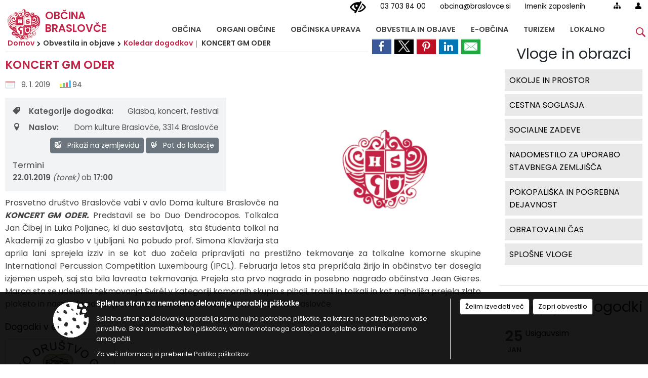

--- FILE ---
content_type: text/html; charset=utf-8
request_url: https://www.braslovce.si/objava/204777
body_size: 94309
content:



<!DOCTYPE html>
<html lang="sl">
<head prefix="og: https://ogp.me/ns#">
    <meta charset="utf-8" />
    <meta property="og:type" content="website" />
    <title>KONCERT GM ODER - braslovce.si</title>
    <meta property="og:title" content="KONCERT GM ODER - braslovce.si" />
    <meta property="fb:app_id" content="1414532895426376" />
    <meta name="copyright" content="Copyright Sigmateh, 2025. Vse pravice pridržane.">
    <meta name="author" content="E-občina">
    <meta name="description" content="Prosvetno dru&amp;scaron;tvo Braslovče vabi v avlo Doma kulture Braslovče na KONCERT GM ODER. Predstavil se bo Duo Dendrocopos. Tolkalca Jan Čibej in Luka Poljanec, ki duo sestavljata,  sta &amp;scaron;tudenta tolkal na Akademiji za glasbo v Ljubljani. Na pobudo prof. Simona Klavžarja sta aprila lani sprejela izziv in se kot duo začela pripravljati na prestižno tekmovanje za tolkalne komorne skupine International Percussion Competition Luxembourg (IPCL). Februarja letos sta prepričala žirijo in..." />
    <meta property="og:description" content="Prosvetno dru&amp;scaron;tvo Braslovče vabi v avlo Doma kulture Braslovče na KONCERT GM ODER. Predstavil se bo Duo Dendrocopos. Tolkalca Jan Čibej in Luka Poljanec, ki duo sestavljata,  sta &amp;scaron;tudenta tolkal na Akademiji za glasbo v Ljubljani. Na pobudo prof. Simona Klavžarja sta aprila lani sprejela izziv in se kot duo začela pripravljati na prestižno tekmovanje za tolkalne komorne skupine International Percussion Competition Luxembourg (IPCL). Februarja letos sta prepričala žirijo in..." />
    <meta name="keywords" content="novice, aktualno dogajanje, novice v regiji, obcinske novice, občinske novice, oglasna deska, dogajanje v obcini, dogajanje v občini, obcinska stran, občinska stran, novosti v obcini, novosti v občini, Braslovče, Občina Braslovče" />
    <meta name="viewport" content="width=device-width, initial-scale=1.0" />
    
    
                    <meta property="og:url" content="https://www.braslovce.si/objava/204777" />
                    <meta property="og:image" content="http://www.braslovce.si/Datoteke/Slike/NoviceGalerija/l_833.png" />
                

            <link rel="shortcut icon" href="/favicons/braslovce/favicon.ico?v=7kxM7lPYPq">
        <link rel="canonical" href="https://www.braslovce.si/objava/204777" />
        <link rel="sitemap" type="application/xml" title="Sitemap" href="/sitemapxml">

    <script src="/bundles/jquerybasic?v=391"></script>

    <script src="/bundles/bootstrap?v=391"></script>


    <!--[if lte IE 9]>
        <link href="/Scripts/animateit/iefix?v=WVNPMo8DK8TNI_w7e8_RCm17J9vKRIQ26uWUHEE5Dy01" rel="stylesheet"/>

    <![endif]-->
    <link href="/Content/osnovno?v=391" rel="stylesheet"/>

    <link href="/Content/bootstrap/bootstrap.min.css?v=391" rel="stylesheet"/>


    <script type="text/javascript">
        window.addEventListener("DOMContentLoaded", function () {
            if (window.navigator.userAgent.indexOf("Trident/") > 0) {
                alert("Ker za brskanje uporabljate starejšo različico spletnega brskalnika, vse funkcionalnosti spletnega mesta morda ne bodo na voljo. Predlagamo, da namestite Microsoft EDGE, Mozilla Firefox, Google Chrome ali katerega od drugih sodobnih spletnih brskalnikov.");
            }
        });
    </script>

    <script class="structured-data-org" type="application/ld+json">
        {
        "@context":"https://schema.org",
        "@type":"Organization",
        "name":"Občina Braslovče",
        "legalName":"Občina Braslovče",
        "url":"https://www.braslovce.si",
        "logo":"https://e-obcina.si/Images/Grbi/braslovce.png",
        "contactPoint":
        {"@type":"ContactPoint","contactType":"Spletna stran Občine Braslovče","telephone":"[03 703 84 00]","email":"obcina@braslovce.si"}
        }
    </script>



        <link href="/Content/TinyMce/tinymce.min.css" rel="stylesheet" type="text/css" />

            <link href="/Content/Glave/modern9.min.css" rel="stylesheet" type="text/css" />
        <link href="/Content/Personalized/157.min.css" rel="stylesheet" type="text/css" />


    <link rel="stylesheet" href="/Fonts/eoicons/eoicons.css" />

    
    <link href="/Content/Responsive/novica?v=StFp0hTnC6woZi59JX9mogjjEoQcv0xHXfZK_LtP9O01" rel="stylesheet"/>


</head>
<body class="subpage    sl-SI">


    <div id="menu_mobile">
        <div id="header">
            <a href="#menu-left" class="eoicons eoicon-list" style="left: 0;" title="Meni - levo" aria-label="Meni - levo"></a>

            
            <a href="#menu-right" class="eoicons eoicon-user2" style="right: 0;" title="Meni - desno" aria-label="Meni - desno"></a>

                <div id="menu_logo_container">
                    <a href="/">
                        <img alt="Braslovče" id="logo" src="/Images/Grbi/braslovce.png" srcset="/Images/Grbi/braslovce.png 1x, /Images/Grbi/braslovce@2x.png 2x">
                        <div id="eo_name">
                            <span class="eo_word">
Občina                            </span>
                            Braslovče
                        </div>
                    </a>
                </div>
        </div>

        <nav id="menu-left" role="navigation" aria-label="Glavna navigacija">
            <ul>
                        <li>
                                    <span>OBČINA</span>
                                                            <ul>
                                        <li>
                                                <a href="/objave/347" target="_self">Vizitka občine</a>

                                        </li>
                                        <li>
                                                <a href="/objave/175" target="_self">Predstavitev občine</a>

                                        </li>
                                        <li>
                                                <a href="/objave/187" target="_self">Grb in zastava</a>

                                        </li>
                                        <li>
                                                <a href="/objave/191" target="_self">Občinski praznik</a>

                                        </li>
                                        <li>
                                                <a href="/gallery" target="_self">Fotogalerija</a>

                                        </li>
                                </ul>
                        </li>
                        <li>
                                    <span>ORGANI OBČINE</span>
                                                            <ul>
                                        <li>
                                                <a href="/objave/176" target="_self">Župan</a>

                                        </li>
                                        <li>
                                                <a href="/objave/294" target="_self">Podžupani</a>

                                        </li>
                                        <li>
                                                <span>Občinski svet</span>

                                                <ul>
                                                            <li><a href="/objave/201" target="_self">Naloge in pristojnosti</a></li>
                                                            <li><a href="/objave/229" target="_self">Člani občinskega sveta</a></li>
                                                            <li><a href="/objave/76" target="_self">Seje občinskega sveta</a></li>
                                                            <li><a href="/objave/115?subcategory=143" target="_self">Komisije in odbori</a></li>
                                                </ul>
                                        </li>
                                        <li>
                                                <a href="/objava/204270" target="_self">Nadzorni odbor</a>

                                        </li>
                                        <li>
                                                <a href="/objave/48" target="_self">Krajevni odbori</a>

                                        </li>
                                        <li>
                                                <a href="/objava/212493" target="_self">Občinska volilna komisija</a>

                                        </li>
                                        <li>
                                                <a href="/objava/204570" target="_self">Medobčinska inšpekcija, redarstvo in varstvo okolja</a>

                                        </li>
                                        <li>
                                                <a href="/objava/204574" target="_self">Zaščita in reševanje</a>

                                        </li>
                                </ul>
                        </li>
                        <li>
                                    <span>OBČINSKA UPRAVA</span>
                                                            <ul>
                                        <li>
                                                <a href="/objave/200" target="_self">Naloge in pristojnosti</a>

                                        </li>
                                        <li>
                                                <a href="/objave/230" target="_self">Imenik zaposlenih</a>

                                        </li>
                                        <li>
                                                <a href="/objave/183" target="_self">Organigram </a>

                                        </li>
                                        <li>
                                                <a href="/objave/255" target="_self">Uradne ure</a>

                                        </li>
                                        <li>
                                                <a href="/gdpr" target="_self">Varstvo osebnih podatkov</a>

                                        </li>
                                        <li>
                                                <a href="/katalogjavnegaznacaja" target="_self">Katalog informacij javnega značaja</a>

                                        </li>
                                </ul>
                        </li>
                        <li>
                                    <span>OBVESTILA IN OBJAVE</span>
                                                            <ul>
                                        <li>
                                                <a href="/objave/8" target="_self">Novice in objave</a>

                                        </li>
                                        <li>
                                                <a href="/objave/43" target="_self">Koledar dogodkov</a>

                                        </li>
                                        <li>
                                                <a href="/objave/274" target="_self">Zapore cest</a>

                                        </li>
                                        <li>
                                                <a href="/objave/38" target="_self">Lokalni utrip - novice</a>

                                        </li>
                                        <li>
                                                <a href="/objave/58" target="_self">Javni razpisi in objave</a>

                                        </li>
                                        <li>
                                                <a href="/objave/46" target="_self">Projekti in investicije</a>

                                        </li>
                                        <li>
                                                <a href="/acts" target="_self">Predpisi in odloki</a>

                                        </li>
                                        <li>
                                                <a href="/objave/161" target="_self">Proračun občine</a>

                                        </li>
                                        <li>
                                                <a href="/objave/107" target="_self">Prostorski akti občine</a>

                                        </li>
                                        <li>
                                                <a href="/objave/177" target="_self">Strateški dokumenti</a>

                                        </li>
                                        <li>
                                                <a href="/objave/63" target="_self">Občinsko glasilo</a>

                                        </li>
                                        <li>
                                                <a href="/objave/65" target="_self">Uradne objave</a>

                                        </li>
                                        <li>
                                                <a href="/objave/101" target="_self">Lokalne volitve</a>

                                        </li>
                                        <li>
                                                <a href="/objava/973841" target="_self">Varuhov kotiček </a>

                                        </li>
                                </ul>
                        </li>
                        <li>
                                    <span>E-OBČINA</span>
                                                            <ul>
                                        <li>
                                                <a href="/objave/364" target="_self">Vloge in obrazci</a>

                                        </li>
                                        <li>
                                                <a href="/objave/391" target="_self">Predlagajte občini</a>

                                        </li>
                                        <li>
                                                <a href="/objave/404" target="_self">Pogosta vprašanja</a>

                                        </li>
                                        <li>
                                                <a href="/einforming" target="_self">E-obveščanje</a>

                                        </li>
                                </ul>
                        </li>
                        <li>
                                    <span>TURIZEM</span>
                                                            <ul>
                                        <li>
                                                <a href="https://www.visitbraslovce.com/" target="_blank">TIC Braslovče</a>

                                        </li>
                                        <li>
                                                <a href="/objave/104" target="_self">Izleti in poti</a>

                                        </li>
                                        <li>
                                                <a href="/objave/91" target="_self">Znamenitosti</a>

                                        </li>
                                        <li>
                                                <a href="/objave/112" target="_self">Gostinstvo</a>

                                        </li>
                                        <li>
                                                <a href="/objave/95" target="_self">Prenočišča</a>

                                        </li>
                                        <li>
                                                <a href="/objava/207088" target="_self">Dan hmeljarjev</a>

                                        </li>
                                        <li>
                                                <a href="/objava/204889" target="_self">Prireditveni prostor Braslovče</a>

                                        </li>
                                        <li>
                                                <a href="/objava/204888" target="_self">Ekomuzej hmeljarstva in pivovarstva</a>

                                        </li>
                                        <li>
                                                <a href="/objava/207099" target="_self">Dežela celjska</a>

                                        </li>
                                </ul>
                        </li>
                        <li>
                                    <span>LOKALNO</span>
                                                            <ul>
                                        <li>
                                                <a href="/objave/53" target="_self">Pomembne številke</a>

                                        </li>
                                        <li>
                                                <a href="/objava/732139" target="_self">Prostofer - prevozi starejših</a>

                                        </li>
                                        <li>
                                                <a href="/objave/51" target="_self">Javni zavodi</a>

                                        </li>
                                        <li>
                                                <a href="/objave/49" target="_self">Društva in združenja</a>

                                        </li>
                                        <li>
                                                <a href="/objave/162" target="_self">Gospodarske javne službe</a>

                                        </li>
                                        <li>
                                                <a href="/objava/701003" target="_self">Zbirni center Braslovče (Žovnek)</a>

                                        </li>
                                        <li>
                                                <a href="/objave/270" target="_self">Lokalni ponudniki</a>

                                        </li>
                                        <li>
                                                <a href="https://www.osmrtnice.si/objave/300?municipality_id=157" target="_blank">Slovo naših občanov</a>

                                        </li>
                                        <li>
                                                <a href="https://www.youtube.com/playlist?list=PLdvk0aV8aK5CLLN80DFdcd0B9jL0NQn2u&amp;disable_polymer=true" target="_blank">Objave Savinjska TV</a>

                                        </li>
                                </ul>
                        </li>

            </ul>
        </nav>

        <nav id="menu-right" role="navigation" aria-label="Nastavitve">
            <ul>
                    <li>
                        <a id="login-link-mobile" href="/Prijava">Prijava</a>
                        <script type="text/javascript">
                            $(function () {
                                $("#login-link-mobile").prop("href", "/prijava?ReturnUrl=" + window.location.pathname);
                            });
                        </script>
                    </li>
                    <li>
                        <a href="/Registracija">Registracija</a>
                    </li>
            </ul>
        </nav>
    </div>
    <script type="text/javascript">
        $(function () {
            $("#menu-left .mm-btn_close").removeClass("mm-btn_close").addClass("mm-btn_search");
            $("#menu-left .mm-btn_search").attr("href", "javascript:void(0);");

            $(document).on("click", "#menu-left .mm-btn_search", function () {
                $("#menu-left .mm-searchfield").submit();
            });

            $("nav#menu-left .mm-navbars_top .mm-navbar .mm-btn_search").removeAttr("aria-owns"); // brez tega je celotna stran aria-hidden=true
        })



        document.addEventListener(
            "DOMContentLoaded", () => {
            new Mmenu("nav#menu-left", {
                "offCanvas": {
                    "position": "left-front"
                },
                "theme": "dark",
                "navbar": {
                    "title": "Glavni meni"
                },
                "navbars": [
                    {
                        "position": "top",
                        "content": [
                            "searchfield"
                        ]
                    }

,{"position": "bottom","content": ["<a class='eoicons eoicon-phone2' href='tel:03 703 84 00'></a>","<a class='eoicons eoicon-mail' href='mailto:obcina@braslovce.si'></a>"]}                ],
                "searchfield": {
                    placeholder: "Začni iskanje...",
                    title: "Za pričetek iskanja kliknite na puščico >",
                    noResults: "",
                    add: true,
                    search: false,
                    searchIn: "#abc123"
                }
            }, {
                "searchfield": {
                    "form": {
                        action: "/search",
                        method: "get"
                    },
                    "input": {
                        type: "text",
                        name: "search_term",
                        id: "searchform"
                    },
                    "submit": true
                }
            });

            new Mmenu("nav#menu-right", {
                "offCanvas": {
                    "position": "right-front"
                },
                "theme": "dark",
                "navbar": {
                    "title": "Uporabnik"
                }
            });

            if ($("#vsebina .modal").length > 0) {
                $.each($("#vsebina .modal"), function () {
                    $(this).appendTo("body");
                });
            }
        });
    </script>
    <style type="text/css">
        .mm-navbars.mm-navbars--bottom {
            font-size: 1.5rem;
        }
    </style>

<div id="head-container" class="headstyle-modern9 d-print-none">
    <div id="glava">
        <a id="jump-to-main-content" href="#maincontent" aria-label="Skok na vsebino">Skok na vsebino</a>
        <div class="top_container">
            <ul id="admin_menu" class="skrij_pod_815">
                    <li>
                        <div class="menuItems phone">
                            <a href="tel:03 703 84 00" title="Telefon">03 703 84 00</a>
                        </div>
                    </li>
                    <li>
                        <div class="menuItems email">
                            <a href="mailto:obcina@braslovce.si" title="E-mail">obcina@braslovce.si</a>
                        </div>
                    </li>
                
                
        <li>
            <a href="/objave/230" target="_self">
                <span class="menu_title">Imenik zaposlenih</span>
            </a>
        </li>


                    <li class="skrij_pod_815">
                        <a class="eoicons eoicon-blind" href="#" onclick="$('#bps_control').modal('show');" title="Uporabniki z različnimi oblikami oviranosti" aria-label="Uporabniki z različnimi oblikami oviranosti"></a>
                    </li>
                    <li class="skrij_pod_815">
                        <a class="eoicons eoicon-sitemap" href="/sitemap" title="Kazalo strani" aria-label="Kazalo strani"></a>
                    </li>
                                                                                                                                                                                    <li class="skrij_pod_815">
                        <a class="eoicons eoicon-user" id="login-link" href="/prijava" title="Prijava" aria-label="Prijava"></a>
                        <script type="text/javascript">
                            $(function () {
                                $("#login-link").prop("href", "/prijava?ReturnUrl=" + window.location.pathname);
                            });
                        </script>
                    </li>
            </ul>

            <div id="logo_container">
    <a href="/">
            <img alt="Grb Občine Braslovče" id="logo" src="/Images/Grbi/braslovce.png" />
                    <div id="municipality_name">
                <span class="municipality_word">
Občina                </span>
Braslovče            </div>
    </a>
</div>



            <div id="alt_menu_container">
                
<div id="menu_desktop">
    <div>
        <div class="MeniClass" role="navigation" aria-label="Glavna navigacija">
            <ul id="main_menu" role="menubar">
                        <li role="none">
                                <a role="menuitem" href="#" target="_self" class="menu_title" aria-haspopup="true">
                                    <span style="border-color:">OBČINA</span>
                                </a>
                                                            <ul role="menu" class="menu_column" style="border-left-color:;">
                                        <li role="none" class="col-md-auto px-0">
                                                <a role="menuitem" aria-haspopup="false" href="/objave/347" target="_self">Vizitka občine</a>

                                        </li>
                                        <li role="none" class="col-md-auto px-0">
                                                <a role="menuitem" aria-haspopup="false" href="/objave/175" target="_self">Predstavitev občine</a>

                                        </li>
                                        <li role="none" class="col-md-auto px-0">
                                                <a role="menuitem" aria-haspopup="false" href="/objave/187" target="_self">Grb in zastava</a>

                                        </li>
                                        <li role="none" class="col-md-auto px-0">
                                                <a role="menuitem" aria-haspopup="false" href="/objave/191" target="_self">Občinski praznik</a>

                                        </li>
                                        <li role="none" class="col-md-auto px-0">
                                                <a role="menuitem" aria-haspopup="false" href="/gallery" target="_self">Fotogalerija</a>

                                        </li>
                                </ul>
                        </li>
                        <li role="none">
                                <a role="menuitem" href="#" target="_self" class="menu_title" aria-haspopup="true">
                                    <span style="border-color:">ORGANI OBČINE</span>
                                </a>
                                                            <ul role="menu" class="menu_column" style="border-left-color:;">
                                        <li role="none" class="col-md-auto px-0">
                                                <a role="menuitem" aria-haspopup="false" href="/objave/176" target="_self">Župan</a>

                                        </li>
                                        <li role="none" class="col-md-auto px-0">
                                                <a role="menuitem" aria-haspopup="false" href="/objave/294" target="_self">Podžupani</a>

                                        </li>
                                        <li role="none" class="col-md-auto px-0">
                                                <a role="menuitem" aria-haspopup="true" href="#">Občinski svet</a>

                                                <ul role="menu" class="submenu">
                                                            <li role="none" class="col-md-auto px-0"><a role="menuitem" href="/objave/201" target="_self">Naloge in pristojnosti</a></li>
                                                            <li role="none" class="col-md-auto px-0"><a role="menuitem" href="/objave/229" target="_self">Člani občinskega sveta</a></li>
                                                            <li role="none" class="col-md-auto px-0"><a role="menuitem" href="/objave/76" target="_self">Seje občinskega sveta</a></li>
                                                            <li role="none" class="col-md-auto px-0"><a role="menuitem" href="/objave/115?subcategory=143" target="_self">Komisije in odbori</a></li>
                                                </ul>
                                        </li>
                                        <li role="none" class="col-md-auto px-0">
                                                <a role="menuitem" aria-haspopup="false" href="/objava/204270" target="_self">Nadzorni odbor</a>

                                        </li>
                                        <li role="none" class="col-md-auto px-0">
                                                <a role="menuitem" aria-haspopup="false" href="/objave/48" target="_self">Krajevni odbori</a>

                                        </li>
                                        <li role="none" class="col-md-auto px-0">
                                                <a role="menuitem" aria-haspopup="false" href="/objava/212493" target="_self">Občinska volilna komisija</a>

                                        </li>
                                        <li role="none" class="col-md-auto px-0">
                                                <a role="menuitem" aria-haspopup="false" href="/objava/204570" target="_self">Medobčinska inšpekcija, redarstvo in varstvo okolja</a>

                                        </li>
                                        <li role="none" class="col-md-auto px-0">
                                                <a role="menuitem" aria-haspopup="false" href="/objava/204574" target="_self">Zaščita in reševanje</a>

                                        </li>
                                </ul>
                        </li>
                        <li role="none">
                                <a role="menuitem" href="#" target="_self" class="menu_title" aria-haspopup="true">
                                    <span style="border-color:">OBČINSKA UPRAVA</span>
                                </a>
                                                            <ul role="menu" class="menu_column" style="border-left-color:;">
                                        <li role="none" class="col-md-auto px-0">
                                                <a role="menuitem" aria-haspopup="false" href="/objave/200" target="_self">Naloge in pristojnosti</a>

                                        </li>
                                        <li role="none" class="col-md-auto px-0">
                                                <a role="menuitem" aria-haspopup="false" href="/objave/230" target="_self">Imenik zaposlenih</a>

                                        </li>
                                        <li role="none" class="col-md-auto px-0">
                                                <a role="menuitem" aria-haspopup="false" href="/objave/183" target="_self">Organigram </a>

                                        </li>
                                        <li role="none" class="col-md-auto px-0">
                                                <a role="menuitem" aria-haspopup="false" href="/objave/255" target="_self">Uradne ure</a>

                                        </li>
                                        <li role="none" class="col-md-auto px-0">
                                                <a role="menuitem" aria-haspopup="false" href="/gdpr" target="_self">Varstvo osebnih podatkov</a>

                                        </li>
                                        <li role="none" class="col-md-auto px-0">
                                                <a role="menuitem" aria-haspopup="false" href="/katalogjavnegaznacaja" target="_self">Katalog informacij javnega značaja</a>

                                        </li>
                                </ul>
                        </li>
                        <li role="none">
                                <a role="menuitem" href="#" target="_self" class="menu_title" aria-haspopup="true">
                                    <span style="border-color:">OBVESTILA IN OBJAVE</span>
                                </a>
                                                            <ul role="menu" class="menu_column" style="border-left-color:;">
                                        <li role="none" class="col-md-auto px-0">
                                                <a role="menuitem" aria-haspopup="false" href="/objave/8" target="_self">Novice in objave</a>

                                        </li>
                                        <li role="none" class="col-md-auto px-0">
                                                <a role="menuitem" aria-haspopup="false" href="/objave/43" target="_self">Koledar dogodkov</a>

                                        </li>
                                        <li role="none" class="col-md-auto px-0">
                                                <a role="menuitem" aria-haspopup="false" href="/objave/274" target="_self">Zapore cest</a>

                                        </li>
                                        <li role="none" class="col-md-auto px-0">
                                                <a role="menuitem" aria-haspopup="false" href="/objave/38" target="_self">Lokalni utrip - novice</a>

                                        </li>
                                        <li role="none" class="col-md-auto px-0">
                                                <a role="menuitem" aria-haspopup="false" href="/objave/58" target="_self">Javni razpisi in objave</a>

                                        </li>
                                        <li role="none" class="col-md-auto px-0">
                                                <a role="menuitem" aria-haspopup="false" href="/objave/46" target="_self">Projekti in investicije</a>

                                        </li>
                                        <li role="none" class="col-md-auto px-0">
                                                <a role="menuitem" aria-haspopup="false" href="/acts" target="_self">Predpisi in odloki</a>

                                        </li>
                                        <li role="none" class="col-md-auto px-0">
                                                <a role="menuitem" aria-haspopup="false" href="/objave/161" target="_self">Proračun občine</a>

                                        </li>
                                        <li role="none" class="col-md-auto px-0">
                                                <a role="menuitem" aria-haspopup="false" href="/objave/107" target="_self">Prostorski akti občine</a>

                                        </li>
                                        <li role="none" class="col-md-auto px-0">
                                                <a role="menuitem" aria-haspopup="false" href="/objave/177" target="_self">Strateški dokumenti</a>

                                        </li>
                                        <li role="none" class="col-md-auto px-0">
                                                <a role="menuitem" aria-haspopup="false" href="/objave/63" target="_self">Občinsko glasilo</a>

                                        </li>
                                        <li role="none" class="col-md-auto px-0">
                                                <a role="menuitem" aria-haspopup="false" href="/objave/65" target="_self">Uradne objave</a>

                                        </li>
                                        <li role="none" class="col-md-auto px-0">
                                                <a role="menuitem" aria-haspopup="false" href="/objave/101" target="_self">Lokalne volitve</a>

                                        </li>
                                        <li role="none" class="col-md-auto px-0">
                                                <a role="menuitem" aria-haspopup="false" href="/objava/973841" target="_self">Varuhov kotiček </a>

                                        </li>
                                </ul>
                        </li>
                        <li role="none">
                                <a role="menuitem" href="#" target="_self" class="menu_title" aria-haspopup="true">
                                    <span style="border-color:">E-OBČINA</span>
                                </a>
                                                            <ul role="menu" class="menu_column" style="border-left-color:;">
                                        <li role="none" class="col-md-auto px-0">
                                                <a role="menuitem" aria-haspopup="false" href="/objave/364" target="_self">Vloge in obrazci</a>

                                        </li>
                                        <li role="none" class="col-md-auto px-0">
                                                <a role="menuitem" aria-haspopup="false" href="/objave/391" target="_self">Predlagajte občini</a>

                                        </li>
                                        <li role="none" class="col-md-auto px-0">
                                                <a role="menuitem" aria-haspopup="false" href="/objave/404" target="_self">Pogosta vprašanja</a>

                                        </li>
                                        <li role="none" class="col-md-auto px-0">
                                                <a role="menuitem" aria-haspopup="false" href="/einforming" target="_self">E-obveščanje</a>

                                        </li>
                                </ul>
                        </li>
                        <li role="none">
                                <a role="menuitem" href="#" target="_self" class="menu_title" aria-haspopup="true">
                                    <span style="border-color:">TURIZEM</span>
                                </a>
                                                            <ul role="menu" class="menu_column" style="border-left-color:;">
                                        <li role="none" class="col-md-auto px-0">
                                                <a role="menuitem" aria-haspopup="false" href="https://www.visitbraslovce.com/" target="_blank">TIC Braslovče</a>

                                        </li>
                                        <li role="none" class="col-md-auto px-0">
                                                <a role="menuitem" aria-haspopup="false" href="/objave/104" target="_self">Izleti in poti</a>

                                        </li>
                                        <li role="none" class="col-md-auto px-0">
                                                <a role="menuitem" aria-haspopup="false" href="/objave/91" target="_self">Znamenitosti</a>

                                        </li>
                                        <li role="none" class="col-md-auto px-0">
                                                <a role="menuitem" aria-haspopup="false" href="/objave/112" target="_self">Gostinstvo</a>

                                        </li>
                                        <li role="none" class="col-md-auto px-0">
                                                <a role="menuitem" aria-haspopup="false" href="/objave/95" target="_self">Prenočišča</a>

                                        </li>
                                        <li role="none" class="col-md-auto px-0">
                                                <a role="menuitem" aria-haspopup="false" href="/objava/207088" target="_self">Dan hmeljarjev</a>

                                        </li>
                                        <li role="none" class="col-md-auto px-0">
                                                <a role="menuitem" aria-haspopup="false" href="/objava/204889" target="_self">Prireditveni prostor Braslovče</a>

                                        </li>
                                        <li role="none" class="col-md-auto px-0">
                                                <a role="menuitem" aria-haspopup="false" href="/objava/204888" target="_self">Ekomuzej hmeljarstva in pivovarstva</a>

                                        </li>
                                        <li role="none" class="col-md-auto px-0">
                                                <a role="menuitem" aria-haspopup="false" href="/objava/207099" target="_self">Dežela celjska</a>

                                        </li>
                                </ul>
                        </li>
                        <li role="none">
                                <a role="menuitem" href="#" target="_self" class="menu_title" aria-haspopup="true">
                                    <span style="border-color:">LOKALNO</span>
                                </a>
                                                            <ul role="menu" class="menu_column" style="border-left-color:;">
                                        <li role="none" class="col-md-auto px-0">
                                                <a role="menuitem" aria-haspopup="false" href="/objave/53" target="_self">Pomembne številke</a>

                                        </li>
                                        <li role="none" class="col-md-auto px-0">
                                                <a role="menuitem" aria-haspopup="false" href="/objava/732139" target="_self">Prostofer - prevozi starejših</a>

                                        </li>
                                        <li role="none" class="col-md-auto px-0">
                                                <a role="menuitem" aria-haspopup="false" href="/objave/51" target="_self">Javni zavodi</a>

                                        </li>
                                        <li role="none" class="col-md-auto px-0">
                                                <a role="menuitem" aria-haspopup="false" href="/objave/49" target="_self">Društva in združenja</a>

                                        </li>
                                        <li role="none" class="col-md-auto px-0">
                                                <a role="menuitem" aria-haspopup="false" href="/objave/162" target="_self">Gospodarske javne službe</a>

                                        </li>
                                        <li role="none" class="col-md-auto px-0">
                                                <a role="menuitem" aria-haspopup="false" href="/objava/701003" target="_self">Zbirni center Braslovče (Žovnek)</a>

                                        </li>
                                        <li role="none" class="col-md-auto px-0">
                                                <a role="menuitem" aria-haspopup="false" href="/objave/270" target="_self">Lokalni ponudniki</a>

                                        </li>
                                        <li role="none" class="col-md-auto px-0">
                                                <a role="menuitem" aria-haspopup="false" href="https://www.osmrtnice.si/objave/300?municipality_id=157" target="_blank">Slovo naših občanov</a>

                                        </li>
                                        <li role="none" class="col-md-auto px-0">
                                                <a role="menuitem" aria-haspopup="false" href="https://www.youtube.com/playlist?list=PLdvk0aV8aK5CLLN80DFdcd0B9jL0NQn2u&amp;disable_polymer=true" target="_blank">Objave Savinjska TV</a>

                                        </li>
                                </ul>
                        </li>
            </ul>
        </div>
    </div>
</div>


            </div>
                <div id="top_menu_container">
                    <ul id="top_menu" class="skrij_pod_815">
                        <li class="search">
                            <div class="menuItems">
                                <form id="search_form" method="GET" action="/search">
                                    <input aria-label="Iskane ključne besede" id="search_term" name="search_term" placeholder="Vpišite iskalni niz" class="">
                                    <span aria-label="Išči" id="search_btn" name="search_btn" class="eoicons eoicon-search"></span>
                                    <span id="search_close_button" class="eoicons eoicon-close"></span>
                                </form>
                            </div>
                        </li>
                    </ul>
                </div>
        </div>
    </div>
    </div>

<style type="text/css">
    #main_menu_bottom_container > div .MeniClass #main_menu > li {
        width: 14.2857142857143%;
    }
</style>

<script type="text/javascript">
    function toggleSearchInput() {
        if ($('.search .menuItems #search_term').width() > 0) {
            $('.search .menuItems #search_term').removeClass("active");
            $('.search .menuItems #search_close_button').removeClass("active");
            $('.search .menuItems #search_btn').removeClass("active");
        } else {
            $('.search .menuItems #search_term').addClass("active");
            $('.search .menuItems #search_close_button').addClass("active");
            $('.search .menuItems #search_btn').addClass("active");
        }
        $('#top_menu_container #top_menu li:not(.search)').fadeToggle(800);
        $('#alt_menu_container #main_menu').fadeToggle(800);
    }

    $(document).on("click", ".search .menuItems #search_btn", function () {
        if ($('.search .menuItems #search_term').width() > 0) {
            $(".search .menuItems #search_form").submit();
        } else {
            toggleSearchInput();
        }
    });

    $(document).on("click", "#custom_site_search #search_btn", function () {
        $("#custom_site_search #search_form").submit();
    });

    $(document).on("click", ".search .menuItems #search_close_button", function () {
        toggleSearchInput();
    });

    $(function () {
        if ($('#alt_menu_container #main_menu ul').length > 0) {
            new Menubar($('#alt_menu_container #main_menu').get(0)).init();
        }

        if ($(window).width() < 815) {
            $("#menu_mobile").show();
        }
    });

    $(window).resize(function () {
        if ($(window).width() < 815) {
            $("#menu_mobile").show();
        } else {
            $("#menu_mobile").hide();
        }
    });

    $(window).trigger('resize'); // popravi prikaz prve slike
</script>

        <link href="/Content/Stili/osnovni3.min.css" rel="stylesheet" type="text/css" />

        <div id="top_section_title_container">
              
        </div>
    


    <div id="sidebar">



            <div id="bps-popup" class="skrij_nad_815 d-print-none">
                <div>
                    <a href="#" onclick="$('#bps_control').modal('show');" class="eoicons eoicon-eye" title="Uporabniki z različnimi oblikami oviranosti"></a>
                </div>
            </div>
    </div>
    <div id="vsebina" data-id="204777">
            <div id="middle-column" class=" margin-right-menu" role="main">
                <a name="maincontent"></a>
                




    <div class="spodnja_crta osrednji_vsebina" style="overflow: visible;">
        

<div class="social_row d-print-none">
    <div class="social-group">
        <div class="title">Deli s prijatelji</div>
        <div class="plugins">
            <button type="button" class="social-facebook image-effect-1" role="link" title="Deli na omrežju Facebook" onclick="window.open('http://www.facebook.com/sharer.php?u=https://www.braslovce.si/objava/204777', 'mywin' ,'left=50,top=50,width=600,height=350,toolbar=0'); return false;"></button>
            <button type="button" class="social-x image-effect-1" role="link" title="Deli na omrežju Twitter" onclick="window.open('https://twitter.com/intent/tweet?text=KONCERT GM ODER - braslovce.si&amp;url=https://www.braslovce.si/objava/204777;via=E-obcina.si', 'mywin' ,'left=50,top=50,width=600,height=350,toolbar=0'); return false;"></button>
            <button type="button" class="social-pinterest image-effect-1" role="link" title="Deli na omrežju Pinterest" onclick="window.open('http://pinterest.com/pin/create/button/?url=https://www.braslovce.si/objava/204777&amp;media=https://www.e-obcina.si/Datoteke/Slike/NoviceGalerija/l_833.png', 'mywin' ,'left=50,top=50,width=600,height=350,toolbar=0'); return false;"></button>
            <button type="button" class="social-linkedin image-effect-1" role="link" title="Deli na omrežju LinkedIn" onclick="window.open('http://www.linkedin.com/shareArticle?mini=true&url=https://www.braslovce.si/objava/204777&amp;media=https://www.e-obcina.si/Datoteke/Slike/NoviceGalerija/l_833.png', 'mywin' ,'left=50,top=50,width=600,height=350,toolbar=0'); return false;"></button>
            <button type="button" class="social-mail image-effect-1" role="link" title="Pošlji po e-pošti" onclick="window.open('mailto:?subject=KONCERT GM ODER - braslovce.si&body=https://www.braslovce.si/objava/204777&amp;');"></button>
        </div>
    </div>
</div><input id="current_content_id" name="current_content_id" type="hidden" value="9306" /><div id="current-location" class="d-print-none colored_links">
    <div>
        <a style="overflow: hidden; display: inline-block;" href="/">Domov</a>
 <span style="overflow: hidden;">Obvestila in objave</span> <a style="overflow: hidden; display: inline-block;" href="/objave/43">Koledar dogodkov</a>         <span id="current-location-title" class="odreziTekstDodajTriPike">KONCERT GM ODER</span>    </div>
</div>
    <h1 id="main_title">

KONCERT GM ODER    </h1>




            <div id="short_info">
                    <span style="padding-right: 15px;"><span class="emunicipality-calendar-icon emunicipality-calendar-icon-md" data-bs-toggle="tooltip" title="Datum objave"></span>9. 1. 2019</span>
                                                    <span style="padding-right: 15px;"><span class="emunicipality-stat-icon emunicipality-stat-icon-md" data-bs-toggle="tooltip" title="Število ogledov (podatek se osveži vsakih 15 minut)"></span>94</span>
            </div>



        <ul class="main-post-tabs nav nav-tabs mt-3" style="clear: left; display: none;">
                        <li class="nav-item">
                <a class="nav-link active" data-id="category_default" data-bs-toggle="tab" href="#category_default">
Osnovni podatki                </a>
            </li>
                    </ul>

        <input id="current_page" name="current_page" type="hidden" value="1" />
        <input id="current_tab" name="current_tab" type="hidden" value="" />

        <div class="tab-content" style="clear: left;">
            <div id="category_default" class="tab-pane active">
                



<div class="details_category_43" style="margin-top: 15px; clear: both;">
                    <div id="cover_image" style="float: right;">
                    <figcaption itemprop="caption description">
                        <a title="Vzorčna fotografija: Grb Občine Braslovče" href="/Datoteke/Slike/NoviceGalerija/l_833.png" rel="picture[gallery]" class="image-container">
                            <img alt="" aria-hidden="true" src="/Datoteke/Slike/NoviceGalerija/l_833.png" style="max-width: 400px; padding: 0 0 15px 15px;" />
                                <div class="caption_details" style="font-style: italic; color: #666; padding-left: 10px; position: relative; top: -7px; text-align: right; font-size: .9rem; max-width: 400px;"><span class="eoicons eoicon-camera" style="margin-right: 5px;"></span>Vzorčna fotografija: Grb Občine Braslovče</div>
                        </a>
                    </figcaption>
                </div>




<div class="podrobnosti spodnja_crta detailsbox_style_1">
            <div class="details-content">
                                        <div style="clear: both; position: relative;">
                            
                <label style="float: left; font-weight: 600;"><span class="eoicons eoicon-tag"></span>Kategorije dogodka:</label>
                <span style="float: right; padding-left: 28px;">

Glasba, koncert, festival                </span>

                        </div>
                        <div style="clear: both; position: relative;">
                            
                            <div>
                                <label style="float: left; font-weight: 600;"><span class="eoicons eoicon-location"></span>Naslov:</label>
                                <span itemprop="address" itemscope itemtype="http://schema.org/PostalAddress" style="float: right; padding-left: 28px;">
<span itemprop="streetAddress">Dom kulture Braslovče</span>,                                    <span itemprop="addressLocality">3314 Braslovče</span>                                </span>
                            </div>
                            <div style="clear: both; text-align: right;">
                                    <button onclick="showLocationOnMap(204777);" class="btn btn-secondary btn-sm" aria-label="Prikaži na zemljevidu" style="cursor: pointer;" itemprop="googlemaps">
                                        <span class="eoicons eoicon-googlemaps" style="color: #FFF;" aria-hidden="true"></span> Prikaži na zemljevidu
                                    </button>
                                                                    <button onclick="OpenPlatformDependentGeoLink(46.2854811, 15.04147409999996);" class="btn btn-secondary btn-sm" aria-label="Pot do lokacije" style="cursor: pointer;">
                                        <span class="eoicons eoicon-route" style="color: #FFF;" aria-hidden="true"></span> Pot do lokacije
                                    </button>
                            </div>

                        </div>


            </div>

        <div class="podnaslov">Termini</div>
        <div class="details-content">

                    <div itemprop="startDate">
                        <span style="font-weight: 600;">22.01.2019</span><span style="font-style: italic;"> (torek)</span> ob <span style="font-weight: 600;">17:00</span>
                    </div>
        </div>

    

</div>

<script type="text/javascript">
    $(function () {
        $('.podrobnosti').filter(function () {
            return $.trim($(this).text()).length == 0;
        }).remove();
    });
</script>
            <div style="clear: left;">
                
                    <div class="opis obogatena_vsebina colored_links">
                        
                        <div style="text-align: justify;">Prosvetno dru&scaron;tvo Braslovče vabi v avlo Doma kulture Braslovče na <i><b>KONCERT GM ODER.</b></i> Predstavil se bo Duo Dendrocopos. Tolkalca Jan Čibej in Luka Poljanec, ki duo sestavljata,&nbsp; sta &scaron;tudenta tolkal na Akademiji za glasbo v Ljubljani. Na pobudo prof. Simona Klavžarja sta aprila lani sprejela izziv in se kot duo začela pripravljati na prestižno tekmovanje za tolkalne komorne skupine International Percussion Competition Luxembourg (IPCL). Februarja letos sta prepričala žirijo in občinstvo ter dosegla izjemen uspeh, saj sta bila lavreata tekmovanja. Prejela sta prvo nagrado in posebno nagrado občinstva Jean Gieres. Marca sta se udeležila tekmovanja Svir&eacute;l v kategoriji komornih skupin s pihali, trobili in tolkali in kot najbolj&scaron;a prejela zlato plaketo in nastopila na zaključnem koncertu Ten of the best. Info: FB PD Braslovče.</div>
                    </div>

            </div>
            <div style="clear: left;">
                

<div class="priloge">
</div>
            </div>
            <div style="clear: left;">
                



<div class="gallery gallery_big">

</div>
            </div>
            <div style="clear: left;">
                

<div class="priloge">
</div>
            </div>



    

    



    



    
    

    

</div>


        <h2 class="related-posts-title" style="margin-top: 20px;">
            Dogodki v občini
        </h2>
        <div class="row relatedposts">
                <div class="card-group col-sm-3 mb-3">
                    <a href="/dogodek/1220075" class="card">
                        <div class="card-img-top" style="background-image: url('/Datoteke/Slike/NoviceGalerija/m_1701.png'); background-repeat: no-repeat; background-size: contain; background-position-x: center;"></div>

                        <div class="card-body">
                            <h5 class="card-title color1 ellipsis mt-0">Usigauvsim</h5>
                                <p class="card-text"><span class="eoicons eoicon-calendar"></span>25. 01. 2026</p>
                        </div>
                    </a>
                </div>
        </div>
            <h2 class="related-posts-title" style="margin-top: 30px;">
                Dogodki v regiji
            </h2>
            <div class="row relatedposts">
                    <div class="card-group col-sm-3 mb-3">
                        <a href="https://www.zrece.si/dogodek/1157267" class="card">
                            <div class="card-img-top" style="background-image: url('/Datoteke/Slike/Novice/1157267/m_1157267_1.jpg'); background-repeat: no-repeat; background-size: contain;"></div>
                            <div class="card-label">Zreče</div>

                            <div class="card-body">
                                <h5 class="card-title color1 ellipsis mt-0">NOVOST: Abonma komedije na Stranicah</h5>
                                    <p class="card-text"><span class="eoicons eoicon-calendar"></span>22. 01. 2026</p>
                            </div>
                        </a>
                    </div>
                    <div class="card-group col-sm-3 mb-3">
                        <a href="https://www.sentjur.si/dogodek/1187593" class="card">
                            <div class="card-img-top" style="background-image: url('/Datoteke/Slike/Novice/1187593/m_1187593_1.jpg'); background-repeat: no-repeat; background-size: contain;"></div>
                            <div class="card-label">Šentjur</div>

                            <div class="card-body">
                                <h5 class="card-title color1 ellipsis mt-0">5000 km peš od severa do juga Evrope</h5>
                                    <p class="card-text"><span class="eoicons eoicon-calendar"></span>22. 01. 2026</p>
                            </div>
                        </a>
                    </div>
                    <div class="card-group col-sm-3 mb-3">
                        <a href="https://www.zrece.si/dogodek/1219096" class="card">
                            <div class="card-img-top" style="background-image: url('/Datoteke/Slike/Novice/1219096/m_1219096_1.png'); background-repeat: no-repeat; background-size: contain;"></div>
                            <div class="card-label">Zreče</div>

                            <div class="card-body">
                                <h5 class="card-title color1 ellipsis mt-0">Razstava Preobrazbe, Korina Kotnik</h5>
                                    <p class="card-text"><span class="eoicons eoicon-calendar"></span>22. 01. 2026</p>
                            </div>
                        </a>
                    </div>
                    <div class="card-group col-sm-3 mb-3">
                        <a href="https://www.luce.si/dogodek/1221932" class="card">
                            <div class="card-img-top" style="background-image: url('/Datoteke/Slike/Novice/1221932/m_1221932_1.jpg'); background-repeat: no-repeat; background-size: contain;"></div>
                            <div class="card-label">Luče </div>

                            <div class="card-body">
                                <h5 class="card-title color1 ellipsis mt-0">Sproščujoči trenutki ustvarjanja – ustvarjalna delavnica</h5>
                                    <p class="card-text"><span class="eoicons eoicon-calendar"></span>23. 01. 2026</p>
                            </div>
                        </a>
                    </div>
            </div>

<link href="/Content/prettyphoto?v=Ni9Ui5ITfpqR7CsZ3wLjkofZnACGbCMJpy2-Ah50X4A1" rel="stylesheet"/>

<script src="/bundles/prettyphoto?v=nOAa94hOdnOlTveHTEXlwqH1mFhaoTAWhY6beQyUerU1"></script>


<script type="text/javascript">
    $(function() {
        $("a[rel^='picture']").magnificPopup({type:'image', gallery: { enabled: true } });
    });
</script>
            </div>
                    </div>
    </div>


<script type="text/javascript">
    $(function () {
        $(".main-post-tabs").each(function () {
            if ($(this).find('> li').length > 1) {
                $(this).css("display", "flex");
            }
        });

        initBootstrapTooltips();

        var hash = window.location.hash.substr(1);
        if (hash != "") {
            $('.nav-tabs a[href="#' + hash + '"]').tab('show');
        }

        $("body").addClass("single_post");
    });

    $('.main-post-tabs a').click(function (e) {
        if ($(this).data("id").substring(0, 8) == "category") {
            $("#current_tab").val($(this).data("id").substring(8));
            window.location.hash = $(this).data("id"); // spremenimo hash v url-ju zaradi povratka na isto stran (npr. iz seje komisije nazaj na komisijo)
            $('html, body').animate({ scrollTop: '0px' }, 300);
        }
    });

    function UpdateList() {
        $('.main-post-tabs a[href="#category' + ($("#current_tab").val() != '' ? $("#current_tab").val() : 0) + '"]').tab('show');
        $("#category" + ($("#current_tab").val() != '' ? $("#current_tab").val() : 0)).html('<div class="loading_svg_1"></div>');
        $.ajax({
            url: "/GetPosts",
            type: "POST",
            cache: false,
            data: {
                page: $("#current_page").val(),
                related_post_id: 204777,
                eo_id: 157,
                municipality_id: 157,
                category_id: $("#current_tab").val()
            },
            success: function (response) {
                $("#category" + ($("#current_tab").val() != '' ? $("#current_tab").val() : 0)).html(response);
            }
        });
    }

    
</script>
            </div>
            <div id="side-menu">

                    <div id="right-column" role="navigation" aria-label="Desno stransko področje" style="">



<div class="menuBoxListGrouped menuBox custom_class_vloge">
        <h2 class="box-header color1">
            <a href="/objave/364">Vloge in obrazci</a>
        </h2>
    <div class="box-content">

            <button class="title" onclick="$('.menuBoxListGrouped .box-content #category840610').toggle(300);">OKOLJE IN PROSTOR</button>
            <ul id="category840610" class="details" style="display: none;">
                    <li>
                        <a href="/objava/640258">
                            <div class="odreziTekstDodajTriPike">
                                Vloga za izdajo LOKACIJSKE INFORMACIJE
                            </div>
                        </a>
                    </li>
                    <li>
                        <a href="/objava/401220">
                            <div class="odreziTekstDodajTriPike">
                                Zahteva za izdajo mnenja za nezahtevne objekte (priloga 9A, priloga 6)
                            </div>
                        </a>
                    </li>
                    <li>
                        <a href="/objava/401217">
                            <div class="odreziTekstDodajTriPike">
                                Zahteva za izdajo projektnih in drugih pogojev (priloga 8)
                            </div>
                        </a>
                    </li>
                    <li>
                        <a href="/objava/401216">
                            <div class="odreziTekstDodajTriPike">
                                Vloga za odmero komunalnega prispevka
                            </div>
                        </a>
                    </li>
                    <li>
                        <a href="/objava/559357">
                            <div class="odreziTekstDodajTriPike">
                                Vloga za obročno plačilo komunalnega prispevka
                            </div>
                        </a>
                    </li>
                    <li>
                        <a href="/objava/401219">
                            <div class="odreziTekstDodajTriPike">
                                Pobuda za spremembo namenske rabe prostora
                            </div>
                        </a>
                    </li>
            </ul>
            <button class="title" onclick="$('.menuBoxListGrouped .box-content #category840611').toggle(300);">CESTNA SOGLASJA</button>
            <ul id="category840611" class="details" style="display: none;">
                    <li>
                        <a href="/objava/401222">
                            <div class="odreziTekstDodajTriPike">
                                Vloga za izdajo soglasja za poseg v varovalnem pasu občinske ceste
                            </div>
                        </a>
                    </li>
                    <li>
                        <a href="/objava/401223">
                            <div class="odreziTekstDodajTriPike">
                                Vloga za izdajo soglasja k izvedbi cestnega priključka na občinsko cesto
                            </div>
                        </a>
                    </li>
                    <li>
                        <a href="/objava/401224">
                            <div class="odreziTekstDodajTriPike">
                                Vloga za zaporo občinske ceste (zaradi prireditve ali zaradi izvajanja del)
                            </div>
                        </a>
                    </li>
            </ul>
            <button class="title" onclick="$('.menuBoxListGrouped .box-content #category840612').toggle(300);">SOCIALNE ZADEVE</button>
            <ul id="category840612" class="details" style="display: none;">
                    <li>
                        <a href="/objava/613933">
                            <div class="odreziTekstDodajTriPike">
                                Vloga za pridobitev občinske denarne socialne pomoči
                            </div>
                        </a>
                    </li>
                    <li>
                        <a href="/objava/1186870">
                            <div class="odreziTekstDodajTriPike">
                                Vloga za pridobitev enkratne denarne pomoči za novorojence
                            </div>
                        </a>
                    </li>
            </ul>
            <button class="title" onclick="$('.menuBoxListGrouped .box-content #category840613').toggle(300);">NADOMESTILO ZA UPORABO STAVBNEGA ZEMLJIŠČA</button>
            <ul id="category840613" class="details" style="display: none;">
                    <li>
                        <a href="/objava/401225">
                            <div class="odreziTekstDodajTriPike">
                                Vloga za oprostitev NUSZ (plačila nadomestila za uporabo stavbnega zemljišča) - zaradi vselitve v novogradnjo
                            </div>
                        </a>
                    </li>
                    <li>
                        <a href="/objava/401226">
                            <div class="odreziTekstDodajTriPike">
                                Obvestilo o spremembi zavezanca za plačilo nadomestila za uporabo stavbnega zemljišča
                            </div>
                        </a>
                    </li>
            </ul>
            <button class="title" onclick="$('.menuBoxListGrouped .box-content #category840614').toggle(300);">POKOPALIŠKA IN POGREBNA DEJAVNOST</button>
            <ul id="category840614" class="details" style="display: none;">
                    <li>
                        <a href="/objava/1186964">
                            <div class="odreziTekstDodajTriPike">
                                Vloga za dovolitev raztrosa pepela zunaj pokopališča
                            </div>
                        </a>
                    </li>
            </ul>
            <button class="title" onclick="$('.menuBoxListGrouped .box-content #category840615').toggle(300);">OBRATOVALNI ČAS</button>
            <ul id="category840615" class="details" style="display: none;">
                    <li>
                        <a href="/objava/401229">
                            <div class="odreziTekstDodajTriPike">
                                Vloga za prijavo obratovalnega časa obrata / kmetije (rednega ali izrednega)
                            </div>
                        </a>
                    </li>
            </ul>
            <button class="title" onclick="$('.menuBoxListGrouped .box-content #category840616').toggle(300);">SPLOŠNE VLOGE</button>
            <ul id="category840616" class="details" style="display: none;">
                    <li>
                        <a href="/objava/401199">
                            <div class="odreziTekstDodajTriPike">
                                Vloga za pridobitev informacije javnega značaja
                            </div>
                        </a>
                    </li>
                    <li>
                        <a href="/objava/401197">
                            <div class="odreziTekstDodajTriPike">
                                Zahteva za seznanitev z osebnimi podatki
                            </div>
                        </a>
                    </li>
                    <li>
                        <a href="/objava/401198">
                            <div class="odreziTekstDodajTriPike">
                                Zahtevek za popravek, izbris, prenos ali omejitev obdelovanja osebnih podatkov
                            </div>
                        </a>
                    </li>
            </ul>
    </div>
</div>
<div class="menuBoxEvents menuBox custom_class_events">
        <h2 class="box-header color1">
            <a href="/dogodki">Prihajajoči dogodki</a>
        </h2>
    <div class="box-content">
            <ul>
                    <li>
                        <div class="date_container">
                            <div class="day">25</div>
                            <div class="month">jan</div>
                        </div>
                        <div class="details">
                            <a href="/objava/1220075" >
                                <div class="odreziTekstDodajTriPike title" style="padding-top: 3px;">Usigauvsim</div>
                                <div class="location" style="min-height: 17px;">
                                    Gomilsko , Gomilsko
                                </div>
                            </a>
                        </div>
                    </li>
            </ul>
    </div>
</div><div class="menuBoxEprijaveIcons menuBox">
        <h2 class="box-header color1">
            <a href="/objave/391">Predlagajte občini</a>
        </h2>
    <div class="box-content">
        <ul style="margin-top: 0; list-style: none; margin-bottom: 0;">
                <li>
                    <a title="Poškodbe cestišč in pločnikov" onclick="createNew(391, null, 429760)" href="javascript:void(0);" target="_self">
                        <span class="eoicons eoicon-road"></span>
                        <span class="title">Poškodbe cestišč in pločnikov</span>
                    </a>
                </li>
                <li>
                    <a title="Poškodbe javne infrastrukture" onclick="createNew(391, null, 429761)" href="javascript:void(0);" target="_self">
                        <span class="eoicons eoicon-bench"></span>
                        <span class="title">Poškodbe javne infrastrukture</span>
                    </a>
                </li>
                <li>
                    <a title="Poškodbe vodovoda in kanalizacije" onclick="createNew(391, null, 429762)" href="javascript:void(0);" target="_self">
                        <span class="eoicons eoicon-tapwater"></span>
                        <span class="title">Poškodbe vodovoda in kanalizacije</span>
                    </a>
                </li>
                <li>
                    <a title="Nasmetena območja" onclick="createNew(391, null, 429764)" href="javascript:void(0);" target="_self">
                        <span class="eoicons eoicon-trash"></span>
                        <span class="title">Nasmetena območja</span>
                    </a>
                </li>
                <li>
                    <a title="Drugi predlogi in pobude" onclick="createNew(391, null, 429766)" href="javascript:void(0);" target="_self">
                        <span class="eoicons eoicon-lightbulb-idea"></span>
                        <span class="title">Drugi predlogi in pobude</span>
                    </a>
                </li>
        </ul>
    </div>
</div><div class="menuBoxEobvescanje menuBox">
        <h2 class="box-header color1">
            <span>E-obveščanje</span>
        </h2>
    <div class="box-content">
        <div style="margin-top: 5px;">
                <a href="/einforming">
                    <img src="/Files/eInforming/transparent_small_email2.png" class="image-effect-1" style="width: 100%;" alt="Naročite se na brezplačna obvestila občine">
                </a>
        </div>
    </div>
</div>                    </div>
            </div>


            <div id="bps_control" class="modal fade" tabindex="-1" role="dialog" aria-hidden="true">
                <div class="modal-dialog modal-lg">
                    <div class="modal-content">
                        <div class="modal-header">
                            <div class="modal-title">Dostopnost za uporabnike z različnimi oblikami oviranosti</div>
                            <button type="button" class="btn-close" data-bs-dismiss="modal" style="background-color: #FFF; border: 0; font-size: 2.5em;" title="Zapri" autofocus>&times;</button>
                        </div>
                        <div class="modal-body printable-area">
                            <h2 style="font-weight: 600; font-size: 1.2rem; margin-top: 10px;">Velikost pisave</h2>
                            <div id="fontsize_select">
                                <a href="javascript:void(0);" id="fontsize_btn_minus" tabindex="0" class="fontsize_btn btn-custombgcolor" style="font-size: 17px !important;" onclick="zoom_page(-2);">Pomanjšaj (-)</a>
                                <a href="javascript:void(0);" id="fontsize_btn_reset" tabindex="0" class="fontsize_btn btn-custombgcolor" style="font-size: 17px !important;" onclick="zoom_page(0); display: none;">Ponastavi / privzeta velikost Ponastavi / privzeta velikost</a>
                                <a href="javascript:void(0);" id="fontsize_btn_plus" tabindex="0" class="fontsize_btn btn-custombgcolor" style="font-size: 17px !important;" onclick="zoom_page(2);">Povečaj (+)</a>
                            </div>
                            <h2 style="font-weight: 600; font-size: 1.2rem; margin-top: 30px;">Barvna shema</h2>
                            <div style="font-size: 1.05rem;">Spletna stran naj bo prikazana v naslednji barvni shemi:</div>
                            <div id="colorscheme_select" style="overflow: auto; margin-bottom: 25px;">
                                <a href="javascript:void(0);" onclick="location.href=window.location.pathname + '?viewmode=kw'" class="selector" style="background-color: #FFF; color: #000;">Črno na belem</a>
                                <a href="javascript:void(0);" onclick="location.href=window.location.pathname + '?viewmode=kb'" class="selector" style="background-color: #F5F5DD;">Črno na bež</a>
                                <a href="javascript:void(0);" onclick="location.href=window.location.pathname + '?viewmode=yb'" class="selector" style="background-color: #030E88; color: #FEE633;">Rumeno na modrem</a>
                                <a href="javascript:void(0);" onclick="location.href=window.location.pathname + '?viewmode=by'" class="selector" style="background-color: #FEE633; color: #030E88;">Modro na rumenem</a>
                                <a href="javascript:void(0);" onclick="location.href=window.location.pathname + '?viewmode=wk'" class="selector" style="background-color: #000; color: #FFF;">Belo na črnem</a>
                                <a href="javascript:void(0);" onclick="location.href=window.location.pathname + '?viewmode=gk'" class="selector" style="background-color: #000; color: #29FD2F;">Zeleno na črnem</a>
                                <a href="javascript:void(0);" onclick="location.href=window.location.pathname + '?viewmode=yk'" class="selector" style="background-color: #000; color: #FEE633;">Rumeno na črnem</a>
                                <a href="javascript:void(0);" onclick="location.href=window.location.pathname + '?viewmode=tk'" class="selector" style="background-color: #000; color: #00f0ff;">Turkizno na črnem</a>
                            </div>
                            <h2 style="font-weight: 600; font-size: 1.2rem; margin-top: 30px;">Pravna podlaga</h2>
                            <div class="colored_links" style="margin-bottom: 20px; font-size: .85rem;">
                                Zakon o dostopnosti spletišč in mobilnih aplikacij (ZDSMA), ureja ukrepe za zagotovitev dostopnosti spletišč in mobilnih aplikacij zavezancev po tem zakonu za vse uporabnike, zlasti za uporabnike z različnimi oblikami oviranosti. Ta zakon se uporablja za državne organe, organe samoupravnih lokalnih skupnosti in osebe javnega prava
                                <br />
                                <br />
                                Na trenutni spletni strani so izvedene potrebne prilagoditve spletne strani, ki so jo zavezanci po ZDMSA dolžni urediti v roku do 23. septembra 2020.<br />Povezava do ZDSMA: <a href="http://www.pisrs.si/Pis.web/pregledPredpisa?sop=2018-01-1351" target="_blank">http://www.pisrs.si/Pis.web/pregledPredpisa?sop=2018-01-1351</a>.
                            </div>
                            <div id="additionalinfo_select">
                                <a href="/sitemap" class="additionalinfo_btn btn-custombgcolor" style="font-size: 17px !important;">
                                    <span class="eoicons eoicon-sitemap"></span>
                                    Kazalo strani
                                </a>
                                <a href="/objave/332" class="additionalinfo_btn btn-custombgcolor" style="font-size: 17px !important;">
                                    <span class="eoicons eoicon-basicdocument"></span>
                                    Izjava o dostopnosti (ZDSMA)
                                </a>
                            </div>
                        </div>
                    </div>
                </div>
            </div>


        <div id="general_modal" class="modal fade" tabindex="-1" role="dialog" aria-hidden="true">
            <div class="modal-dialog modal-lg">
                <div class="modal-content">
                    <div class="modal-header">
                        <div class="modal-title"></div>
                        <button type="button" class="btn-close" data-bs-dismiss="modal" style="background-color: #FFF; border: 0; font-size: 2.5em;" title="Zapri" autofocus>&times;</button>
                    </div>
                    <div class="modal-body printable-area"></div>
                    <div class="modal-footer">
                        <button type="button" data-bs-dismiss="modal" class="close_form btn btn-danger sm-right-margin" title="Zapri">
                            <span class="eoicons eoicon-close" aria-hidden="true"></span> Zapri
                        </button>
                        <button type="button" data-bs-dismiss="modal" class="cancel_form btn btn-danger sm-right-margin" title="Prekliči" style="display: none;">
                            <span class="eoicons eoicon-close" aria-hidden="true"></span> Prekliči
                        </button>
                        <button type="button" class="submit_modal_form btn btn-success sm-right-margin" title="Shrani in zapri" style="display: none;">
                            <span class="eoicons eoicon-ok" aria-hidden="true"></span> <span class="textvalue">Shrani in zapri</span>
                        </button>
                        <button type="button" class="send_form btn btn-success sm-right-margin" title="Pošlji" style="display: none;">
                            <span class="eoicons eoicon-ok" aria-hidden="true"></span> Pošlji
                        </button>
                    </div>
                </div>
            </div>
        </div>

        <div id="general2_modal" class="modal fade" tabindex="-1" role="dialog" aria-hidden="true">
            <div class="modal-dialog modal-lg">
                <div class="modal-content">
                    <div class="modal-header">
                        <div class="modal-title"></div>
                        <button type="button" class="btn-close" data-bs-dismiss="modal" style="background-color: #FFF; border: 0; font-size: 2.5em;" title="Zapri" autofocus>&times;</button>
                    </div>
                    <div class="modal-body printable-area">
                        <div id="modal-content"></div>
                    </div>
                    <div class="modal-footer">
                        <button type="button" data-bs-dismiss="modal" class="close_form btn btn-danger sm-right-margin" title="Zapri">
                            <span class="eoicons eoicon-close" aria-hidden="true"></span> Zapri
                        </button>
                        <button type="button" data-bs-dismiss="modal" class="cancel_form btn btn-danger sm-right-margin" title="Prekliči" style="display: none;">
                            <span class="eoicons eoicon-close" aria-hidden="true"></span> Prekliči
                        </button>
                        <button type="button" class="submit_modal_form btn btn-success sm-right-margin" title="Shrani in zapri" style="display: none;">
                            <span class="eoicons eoicon-ok" aria-hidden="true"></span> <span class="textvalue">Shrani in zapri</span>
                        </button>
                        <button type="button" class="send_form btn btn-success sm-right-margin" title="Pošlji" style="display: none;">
                            <span class="eoicons eoicon-ok" aria-hidden="true"></span> Pošlji
                        </button>
                    </div>
                </div>
            </div>
        </div>
    </div>


    




    <div id="footer_container" class="d-print-none" role="contentinfo">
            <div id="footer10_links">

                <a id="jump-to-links" onclick="$('#footer_container .carousel').carousel('dispose');" href="#footerlinks" aria-label="Ustavi animacijo povezav in se premakni na seznam povezav">Ustavi animacijo povezav in se premakni na seznam povezav</a>
                <div id="footerlinks" class="rotating_links_advanced">
                    

<a class="btn-floating float-start " href="#carousel8528" title="Premakni levo" role="button" data-bs-slide="prev" style="left: -55px;">
    <i class="eoicons eoicon-arrow3_left" role="button"></i>
</a>
<div id="carousel8528" class="carousel slide" data-bs-ride="carousel">
    <div class="row carousel-inner">

            <div class="carousel-item active" role="listitem">
                <div class="col-md-3">
                    <a href="http://skytech.si/#" target="_blank" title="" class="vertical-align" style="height: 90px;">
                        <img class="" src="[data-uri]" />
                    </a>
                </div>
            </div>
            <div class="carousel-item " role="listitem">
                <div class="col-md-3">
                    <a href="/katalogjavnegaznacaja" target="_self" title="Katalog informacij javnega značaja" class="vertical-align" style="height: 90px;">
                        <img class="" src="[data-uri]" />
                    </a>
                </div>
            </div>
            <div class="carousel-item " role="listitem">
                <div class="col-md-3">
                    <a href="/gdpr" target="_self" title="GDPR" class="vertical-align" style="height: 90px;">
                        <img class="" src="[data-uri]" />
                    </a>
                </div>
            </div>
            <div class="carousel-item " role="listitem">
                <div class="col-md-3">
                    <a href="https://www.e-obcina.si" target="_blank" title="E-obcina.si" class="vertical-align" style="height: 90px;">
                        <img class="" src="[data-uri]" />
                    </a>
                </div>
            </div>
            <div class="carousel-item " role="listitem">
                <div class="col-md-3">
                    <a href="http://www.geoprostor.net/PisoPortal/Default.aspx" target="_blank" title="" class="vertical-align" style="height: 90px;">
                        <img class="" src="[data-uri]" />
                    </a>
                </div>
            </div>
            <div class="carousel-item " role="listitem">
                <div class="col-md-3">
                    <a href="http://www.3jezera.si/" target="_blank" title="" class="vertical-align" style="height: 90px;">
                        <img class="" src="[data-uri]" />
                    </a>
                </div>
            </div>
            <div class="carousel-item " role="listitem">
                <div class="col-md-3">
                    <a href="https://www.youtube.com/playlist?list=PLdvk0aV8aK5CLLN80DFdcd0B9jL0NQn2u&amp;disable_polymer=true" target="_blank" title="" class="vertical-align" style="height: 90px;">
                        <img class="" src="[data-uri]" />
                    </a>
                </div>
            </div>
            <div class="carousel-item " role="listitem">
                <div class="col-md-3">
                    <a href="https://www.osmrtnice.si/objave/300?municipality_id=157" target="_blank" title="" class="vertical-align" style="height: 90px;">
                        <img class="" src="[data-uri]" />
                    </a>
                </div>
            </div>
    </div>
</div>
<a class="btn-floating float-end " href="#carousel8528" title="Premakni desno" role="button" data-bs-slide="next" style="right: -55px;">
    <i class="eoicons eoicon-arrow3_right" role="button"></i>
</a>

<script type="text/javascript">
    let items8528 = document.querySelectorAll('#carousel8528 .carousel-item');

    items8528.forEach((el) => {
        const minPerSlide = 4;

        let next = el.nextElementSibling
        for (var i = 1; i < minPerSlide; i++) {
            if (!next) {
                // wrap carousel by using first child
                next = items8528[0]
            }
            let cloneChild = next.cloneNode(true)
            el.appendChild(cloneChild.children[0])
            next = next.nextElementSibling
        }
    });

    $(function () {
        $("#carousel8528").swipe({
            swipe: function (event, direction, distance, duration, fingerCount, fingerData) {
                if (direction == 'left') $(this).carousel('next');
                if (direction == 'right') $(this).carousel('prev');
            },
            allowPageScroll: "vertical"
        });
    });
</script>

<style type="text/css">
    /* medium and up screens */
    @media (min-width: 768px) {
        #carousel8528 .carousel-inner .carousel-item-end.active,
        #carousel8528 .carousel-inner .carousel-item-next {
            transform: translateX(25%) !important;
        }

        #carousel8528 .carousel-inner .carousel-item-start.active,
        #carousel8528 .carousel-inner .carousel-item-prev {
            transform: translateX(-25%) !important;
        }
    }

    #carousel8528 .carousel-inner .carousel-item-end,
    #carousel8528 .carousel-inner .carousel-item-start {
        transform: translateX(0) !important;
    }
</style>
                </div>
            </div>

        <div id="footer10">
            <div id="footer_content" class="row">
                <div id="basicdata" class="col-md">
                    <div class="title"><a href="/imenik">Osnovni podatki</a></div>
                    <div class="content">
                        <div>
                            <span>Občina Braslovče<br /></span>

                            Braslovče 22<br />
                            3314 Braslovče
                        </div>
                            <br />
                            <div>
                                ID za DDV: SI49877445
                            </div>
                                                    <div>
                                Matična številka: 1357557000
                            </div>
                            <div>
                                Transakcijski račun: SI56 0110 0010 0015 181
                            </div>
                            <div>
                                TRR za turistično takso: TRR SI56 0110 0845 9575 091
                            </div>
                    </div>
                </div>
                <div id="contactdata" class="col-md">
                    <div class="title">Kontaktni podatki</div>
                    <div class="content">
                                <div>
                                    <label class="eoicons eoicon-phone2"></label> <a href="tel:03 703 84 00">03 703 84 00</a>
                                </div>

                        <div class="email">
                            <span><label class="eoicons eoicon-mail"></label> <a style="line-height: normal;" href="mailto:obcina@braslovce.si">obcina@braslovce.si</a></span>
                        </div>
                        <div class="www">
                            <label class="eoicons eoicon-www"></label> <a style="line-height: normal;" href="http://www.braslovce.si">www.braslovce.si</a>
                        </div>
                    </div>
                </div>
                    <div id="workinghours" class="col-md">
                        <div class="title">
                            <a href="/objave/255">
Uradne ure občinske uprave                            </a>
                        </div>
                        <div class="content">
                                    <div>Uradne ure - občinska uprava</div>
                                <div style="margin-bottom: 15px;">
                                        <div style="white-space: nowrap;">
                                            <span class="day" style="text-transform: lowercase;">Ponedeljek:</span>


                                            <span class="hours">
od 8.00 do 14.30                                            </span>
                                        </div>
                                        <div style="white-space: nowrap;">
                                            <span class="day" style="text-transform: lowercase;">Torek:</span>


                                            <span class="hours">
Zaprto                                            </span>
                                        </div>
                                        <div style="white-space: nowrap;">
                                            <span class="day" style="text-transform: lowercase;">Sreda:</span>


                                            <span class="hours">
od 8.00 do 11.30 in od 13.00 do 16.30                                            </span>
                                        </div>
                                        <div style="white-space: nowrap;">
                                            <span class="day" style="text-transform: lowercase;">Četrtek:</span>


                                            <span class="hours">
Zaprto                                            </span>
                                        </div>
                                        <div style="white-space: nowrap;">
                                            <span class="day" style="text-transform: lowercase;">Petek:</span>


                                            <span class="hours">
od 8.00 do 12.30                                            </span>
                                        </div>
                                </div>
                                    <div>Uradne ure - sprejemna pisarna</div>
                                <div style="margin-bottom: 15px;">
                                        <div style="white-space: nowrap;">
                                            <span class="day" style="text-transform: lowercase;">Ponedeljek:</span>


                                            <span class="hours">
od 8.00 do 15.00                                            </span>
                                        </div>
                                        <div style="white-space: nowrap;">
                                            <span class="day" style="text-transform: lowercase;">Torek:</span>


                                            <span class="hours">
od 8.00 do 15.00                                            </span>
                                        </div>
                                        <div style="white-space: nowrap;">
                                            <span class="day" style="text-transform: lowercase;">Sreda:</span>


                                            <span class="hours">
od 8.00 do 12.00 in od 13.00 do 17.00                                            </span>
                                        </div>
                                        <div style="white-space: nowrap;">
                                            <span class="day" style="text-transform: lowercase;">Četrtek:</span>


                                            <span class="hours">
od 8.00 do 15.00                                            </span>
                                        </div>
                                        <div style="white-space: nowrap;">
                                            <span class="day" style="text-transform: lowercase;">Petek:</span>


                                            <span class="hours">
od 8.00 do 13.00                                            </span>
                                        </div>
                                </div>
                        </div>
                    </div>
                            </div>

                <div id="social_networks" class="col-md-12 text-center">
                    <div id="social_list" class="text-center">
                                                                                                                                                <div class="mb-3 mx-2 d-inline-block">
                            <a class="rss" href="/ViriRSS" title="RSS viri" class="eoicons eoicon-rss"></a>
                        </div>
                                            </div>
                </div>

            <div id="copyright">
                <div>
                    <div id="copyright_menu">
                        <a href="/TermsAndConditions">Splošni pogoji spletne strani</a> <span>|</span>
                        <a href="/GDPR">Center za varstvo osebnih podatkov</a> <span>|</span>
                        <a href="/objave/332">Izjava o dostopnosti (ZDSMA)</a> <span>|</span>
                        <a href="/Cookies">Politika piškotkov</a> <span>|</span>
                        <a href="/Sitemap">Kazalo strani</a>

                    </div>
                    <div id="credits">
                        <div style="float: left;">
                            © 2026 Vse pravice pridržane
                        </div>
                        <div style="float: right; clear: right;">
                            Zasnova, izvedba in vzdrževanje: Sigmateh d.o.o.
                        </div>
                    </div>
                </div>
            </div>
        </div>
    </div>


        <div id="bottombar">
            <div id="cookies">
                <div>
                    <img src="/Images/Design/Razno/cookie.png" alt="Piškotki" />
                    <div class="details">
                        <div class="title">Spletna stran za nemoteno delovanje uporablja piškotke</div>
                        <div class="content">
                            Spletna stran za delovanje uporablja samo nujno potrebne piškotke, za katere ne potrebujemo vaše privolitve. Brez namestitve teh piškotkov, vam nemotenega dostopa do spletne strani ne moremo omogočiti.
                            <span style="display: block; margin-top: 10px;">Za več informacij si preberite <a href="/Cookies" class="grey_link">Politika piškotkov</a>.</span>
                        </div>
                    </div>
                    <div class="decision">
                        <div class="content" role="navigation">
                            <a class="button-plain" href="/cookies">Želim izvedeti več</a>
                            <a class="button-plain" onclick="cookiesAllowed(1);" href="javascript:void(0);">Zapri obvestilo</a>
                        </div>
                    </div>
                </div>
            </div>
        </div>

    <div id="dimm_page"></div>

    <div id="modalLoading" class="loading">
        <div class="loader">
            <svg version="1.1" id="loader-1" xmlns="http://www.w3.org/2000/svg" xmlns:xlink="http://www.w3.org/1999/xlink" x="0px" y="0px" width="200px" height="200px" viewBox="0 0 50 50" style="enable-background:new 0 0 50 50;" xml:space="preserve">
            <path fill="#000" d="M43.935,25.145c0-10.318-8.364-18.683-18.683-18.683c-10.318,0-18.683,8.365-18.683,18.683h4.068c0-8.071,6.543-14.615,14.615-14.615c8.072,0,14.615,6.543,14.615,14.615H43.935z">
            <animateTransform attributeType="xml" attributeName="transform" type="rotate" from="0 25 25" to="360 25 25" dur="1.2s" repeatCount="indefinite" />
            </path>
            </svg>
        </div>
    </div>

    

</body>
</html>







--- FILE ---
content_type: text/css
request_url: https://www.braslovce.si/Content/Personalized/157.min.css
body_size: 8134
content:
@charset "UTF-8";@import"/Content/Stili/Shared/MiddleColumnModern1.min.css";body #vsebina #middle-column #projectsModule{margin-top:25px;width:100%;-ms-box-orient:horizontal;display:-webkit-box;display:-moz-box;display:-ms-flexbox;display:-moz-flex;display:-webkit-flex;display:flex;background-color:#f3f4f5;-webkit-justify-content:space-around;justify-content:space-around;-webkit-flex-flow:row wrap;flex-flow:row wrap;-webkit-align-items:stretch;align-items:stretch;}body #vsebina #middle-column #projectsModule #objectsFilters,body #vsebina #middle-column #projectsModule #objectsProjectsList{padding-bottom:15px;}body #vsebina #middle-column #projectsModule #objectsFilters .section-title,body #vsebina #middle-column #projectsModule #objectsProjectsList .section-title{padding:10px 15px;font-size:1.5rem;color:#555;text-align:left;}body #vsebina #middle-column #projectsModule #objectsFilters.shrink,body #vsebina #middle-column #projectsModule #objectsProjectsList.shrink{display:none;}body #vsebina #middle-column #projectsModule #objectsProjectsList.interactiveMap{flex:1.7;}body #vsebina #middle-column #projectsModule #objectsProjectsList.interactiveMap #objectsList>div .details .map_object_popup img{max-width:100%;}body #vsebina #middle-column #projectsModule #objectsProjectsList.interactiveMap #objectsList .title{margin-left:25px;}body #vsebina #middle-column #projectsModule #objectsFilters.interactiveMap{flex:1.3;}body #vsebina #middle-column #projectsModule #objectsProjectsList.basicList{flex:1.9;}body #vsebina #middle-column #projectsModule #objectsProjectsList.basicList #objectsList>div .title{margin-left:5px;}body #vsebina #middle-column #projectsModule #objectsProjectsList.basicList #objectsList>div .details #title{display:none;}body #vsebina #middle-column #projectsModule #objectsProjectsList.basicList #objectsList>div .details .map_object_popup{padding-left:5px;padding-top:10px;background-color:#fff;}body #vsebina #middle-column #projectsModule #objectsProjectsList.basicList #objectsList>div .details .map_object_popup img{max-width:100%;}body #vsebina #middle-column #projectsModule #objectsProjectsList.basicList #objectsList>div .details .locationRoute{display:none;}body #vsebina #middle-column #projectsModule #objectsFilters.basicList{flex:.7;}body #vsebina #middle-column #projectsModule #objectsProjectsList{display:inline-block;}body #vsebina #middle-column #projectsModule #objectsProjectsList #num_of_matches{font-size:1rem;margin-left:5px;border-radius:0;}body #vsebina #middle-column #projectsModule #objectsProjectsList #objectsList{height:690px;overflow:scroll;}body #vsebina #middle-column #projectsModule #objectsProjectsList #objectsList .loading_svg_1_small{margin:0 auto;}body #vsebina #middle-column #projectsModule #objectsProjectsList #objectsList>div{padding:10px;border-bottom:1px solid #fff;clear:both;overflow:hidden;}body #vsebina #middle-column #projectsModule #objectsProjectsList #objectsList>div .title{font-size:1.2rem;font-weight:300;line-height:1.6rem;}body #vsebina #middle-column #projectsModule #objectsProjectsList #objectsList>div .svg{position:relative;top:2px;}body #vsebina #middle-column #projectsModule #objectsProjectsList #objectsList>div .category{font-size:.8rem;color:#666;margin-top:4px;margin-left:25px;}body #vsebina #middle-column #projectsModule #objectsProjectsList #objectsList>div .status{font-size:.85rem;color:#666;margin-top:4px;margin-left:25px;}body #vsebina #middle-column #projectsModule #objectsProjectsList #objectsList>div .icon{color:#fff;font-size:.95rem;padding:4px;border-radius:0 10px 0 10px;}body #vsebina #middle-column #projectsModule #objectsFilters{padding-bottom:15px;}body #vsebina #middle-column #projectsModule #objectsFilters .search_term_container{position:relative;}body #vsebina #middle-column #projectsModule #objectsFilters .search_term_container>span{position:absolute;top:13px;left:5px;color:#666;font-size:1rem;}body #vsebina #middle-column #projectsModule #objectsFilters .search_term_container>#search_term{display:inline-block;width:100%;height:42px;border:0;font-size:1rem;padding:5px 10px 5px 30px;outline:0;}body #vsebina #middle-column #projectsModule #objectsFilters #objectsFiltersList{height:605px;overflow:scroll;}body #vsebina #middle-column #projectsModule #objectsFilters #objectsFiltersList>div{padding:10px 15px;}body #vsebina #middle-column #projectsModule #objectsFilters #objectsFiltersList>div .title{font-size:1.2rem;color:#666;margin-top:8px;cursor:pointer;}body #vsebina #middle-column #projectsModule #objectsFilters #objectsFiltersList>div .options{display:none;}body #vsebina #middle-column #projectsModule #objectsFilters #objectsFiltersList>div .options>ul{list-style:none;padding:0;margin:10px 0 0 0;}body #vsebina #middle-column #projectsModule #objectsFilters #objectsFiltersList>div .options>ul>li{padding:8px 0;}body #vsebina #middle-column #projectsModule #objectsFilters #objectsFiltersList>div .options>ul>li .coloredCheckbox{position:relative;float:left;margin-right:15px;}body #vsebina #middle-column #projectsModule #objectsFilters #objectsFiltersList>div .options>ul>li .coloredCheckbox>label{cursor:pointer;position:absolute;width:17px;height:17px;top:0;left:0;background-color:#fff;border:2px solid #ccc;}body #vsebina #middle-column #projectsModule #objectsFilters #objectsFiltersList>div .options>ul>li .coloredCheckbox>label:after{opacity:.05;content:"";position:absolute;width:9px;height:5px;background:transparent;top:2px;left:2px;border:2px solid #444;border-top:0;border-right:0;transform:rotate(-45deg);}body #vsebina #middle-column #projectsModule #objectsFilters #objectsFiltersList>div .options>ul>li .coloredCheckbox>label:hover::after{opacity:.5;}body #vsebina #middle-column #projectsModule #objectsFilters #objectsFiltersList>div .options>ul>li .coloredCheckbox>input[type=checkbox]:checked+label:after{opacity:1;}body #vsebina #middle-column #projectsModule #objectsFilters #objectsFiltersList>div .options>ul>li>label{display:inline;font-size:1rem;font-weight:300;top:-4px;position:relative;}body #vsebina #middle-column #projectsModule #objectsFilters #objectsFiltersList>div .options>ul>li>label>span.eoicons{margin-left:7px;}body #vsebina #middle-column #objectsInteractiveMap{display:inline-block;flex:4;position:relative;padding-bottom:15px;}body #vsebina #middle-column #objectsInteractiveMap #interactiveMapContainer{border-top:0!important;height:750px!important;}body #vsebina #middle-column #objectsInteractiveMap #hide-left,body #vsebina #middle-column #objectsInteractiveMap #hide-right{cursor:pointer;}body #vsebina #middle-column #objectsInteractiveMap #hide-left>span,body #vsebina #middle-column #objectsInteractiveMap #hide-right>span{position:relative;top:27px;}body #vsebina #middle-column #objectsInteractiveMap #hide-left{float:left;position:absolute;top:350px;left:0;width:25px;height:70px;background-color:#fff;border:1px solid #eee;z-index:1;}body #vsebina #middle-column #objectsInteractiveMap #hide-left>span{position:relative;left:4px;}body #vsebina #middle-column #objectsInteractiveMap #hide-right{float:right;position:absolute;top:350px;right:0;width:25px;height:70px;background-color:#fff;border:1px solid #eee;z-index:1;}body #vsebina #middle-column #objectsInteractiveMap #hide-right>span{position:relative;right:-4px;}body{font-size:.85rem!important;font-family:Poppins,sans-serif;}body .nav-pills .nav-link.active{background-color:#c42246!important;}body .nav-pills .nav-link.active:hover{background-color:#fcd64d!important;}body .nav-pills .nav-link:not(.active){border-radius:7px;color:#c42246!important;}body .nav-pills .nav-link:not(.active):hover{border-radius:7px;color:#fcd64d!important;}body .btn-link:hover,body .nav-tabs .nav-link:hover,body .nav-tabs .nav-link:not(.active){color:#6e162a!important;}body .btn-link,body .nav-tabs .nav-link.active{color:#212529!important;}body .btn-custombgcolor{background-color:#c42246;border-color:#991a36;}body .btn-custombgcolor:hover{background-color:#991a36;}body .btn-customlinkcolor{color:#c42246;}body .btn-customlinkcolor:hover{color:#991a36;}body .header1,body .header2,body .header3,body .header4,body .header5,body .header6{display:inline-block;font-weight:600;background-color:transparent!important;}body .header1{color:#c42246;font-size:1.3rem;}body .header2{color:#fcd64d;font-size:1.3rem;}body .header3{color:#808080;font-size:1.3rem;}body .header4{color:#c42246;font-size:1.1rem;}body .header5{color:#fcd64d;font-size:1.1rem;}body .header6{color:#808080;font-size:1.1rem;}body .note1{font-style:italic;color:#808080;}body .color1,body .color1 a,body .color2 a:hover,body .colored_links a{color:#c42246;}body .color2,body .color2 a,body .color1 a:hover,body .colored_links a:hover{color:#c42246;}body .color1_85transparency{background-color:rgba(196,34,70,.85);}body .ListType15{width:33%;float:left;border-left:5px solid #e5e5e5;padding-left:17px;margin-top:15px;width:33%;min-width:300px;box-sizing:border-box;color:#666;cursor:pointer;}body .ListType15>div>a.naslov{display:block;color:#c42246;}body .ListType29{border-left:5px solid #e5e5e5;padding-left:10px!important;margin-top:15px;box-sizing:border-box;color:#666;cursor:pointer;}body .ListType29>div>a.naslov{display:block;color:#c42246;}body .GroupedListType22 .shortiteminfo{margin:20px 0 5px 0;font-size:.95rem;line-height:1.3rem;color:#666;}body .GroupedListType22 .shortiteminfo .shortiteminfo_column:first-of-type{border-left:0!important;padding-left:5px!important;margin-right:40px!important;}body .GroupedListType22 .shortiteminfo .shortiteminfo_column{float:left;padding-left:30px;margin-right:30px;border-left:1px solid #ccc;}body .GroupedListType22 .shortiteminfo .shortiteminfo_column>img{max-width:100px;max-height:40px;}body .GroupedListType22 .shortiteminfo .shortiteminfo_column>div .eoicons{margin-right:15px;position:relative;top:1px;float:left;}body .GroupedListType22 .shortiteminfo .shortiteminfo_column>div span{float:left;}body .ContactStyle4 .contact_picture{height:230px!important;}body .ContactStyle4 .contact_details{min-height:165px!important;position:relative;}body .ContactStyle4 .contact_details .contact_location{margin-top:2px;}body .ContactStyle4 .contact_details .contact_additional_text{margin-top:2px;}body .ContactStyle4 .contact_details .icons_row{text-align:center;position:absolute;bottom:5px;right:0;left:0;}body .ContactStyle4 .contact_details .icons_row .contact_icon{width:54px;text-align:center;margin-right:0!important;box-sizing:border-box;display:inline-block;}body .ContactStyle4 .contact_details .icons_row .contact_icon>a .eoicons{color:#444;}body .ContactStyle4 .contact_details .icons_row .contact_icon>a:hover .eoicons{color:#c42246;}body .pagination .page-item .page-link{color:#7f7f7f!important;}body .pagination .page-item.active .page-link{color:#fff!important;background-color:#c42246!important;border-color:#c42246!important;}body #progresswizard li.active:before,body #progresswizard li.active:after,body #progresswizard li.prev:before,body #progresswizard li.prev:after{background:#c42246;}body .md-stepper-horizontal .md-step.active .md-step-circle,body .md-stepper-horizontal .md-step.done .md-step-circle{background-color:#c42246;}body .md-stepper-horizontal .md-step.done .md-step-bar-left,body .md-stepper-horizontal .md-step.done .md-step-bar-right{border-top-color:#c42246;}body .md-stepper-horizontal .md-step.active .md-step-bar-left{border-top-color:#c42246;}body #top_section_title_container{background-color:#c42246!important;}body #vsebina{max-width:1360px!important;}body #vsebina .opis{font-size:1rem!important;}body #vsebina .obogatena_vsebina blockquote>p{border-left-color:#fcd64d;}body #vsebina .caption_details{display:none;}body #vsebina .gallery .category>.files>a,body #vsebina .priloge .category>.files>a{border-left-color:#c42246!important;}body #vsebina .gallery .category>.files>a>div.details_container .title,body #vsebina .priloge .category>.files>a>div.details_container .title{color:#c42246;}@media screen and (min-width:815px){body #vsebina #side-menu #right-column{padding-left:15px!important;}}body #vsebina #side-menu #right-column,body #vsebina #side-menu #left-column{top:0!important;}body #vsebina #side-menu #right-column .menuBox,body #vsebina #side-menu #left-column .menuBox{border:0;border-bottom:1px solid #e1e1e1;padding-bottom:30px;margin-bottom:10px;}body #vsebina #side-menu #right-column .menuBox .box-header,body #vsebina #side-menu #left-column .menuBox .box-header{font-size:1.8rem!important;font-family:Poppins,sans-serif;padding:10px 0 3px 0!important;margin:0!important;font-weight:500!important;text-align:center;}body #vsebina #side-menu #right-column .menuBox .box-header a,body #vsebina #side-menu #left-column .menuBox .box-header a{color:#1f252b;}body #vsebina #side-menu #right-column .menuBox .box-header span,body #vsebina #side-menu #left-column .menuBox .box-header span{color:#1f252b!important;}body #vsebina #side-menu #right-column .menuBoxWorkingHours .box-content .title,body #vsebina #side-menu #left-column .menuBoxWorkingHours .box-content .title{background-color:#fff!important;}body #vsebina #side-menu #right-column .menuBoxEprijaveIcons>.box-content,body #vsebina #side-menu #left-column .menuBoxEprijaveIcons>.box-content{padding:15px 15px 0 15px!important;}body #vsebina #side-menu #right-column .menuBoxEprijaveIcons>.box-content>ul>li,body #vsebina #side-menu #left-column .menuBoxEprijaveIcons>.box-content>ul>li{background-color:#c42246;}body #vsebina #side-menu #right-column .menuBoxEprijaveIcons>.box-content>ul>li .title,body #vsebina #side-menu #left-column .menuBoxEprijaveIcons>.box-content>ul>li .title{color:#fff;}body #vsebina #side-menu #right-column .menuBoxEprijaveIcons>.box-content>ul>li:hover,body #vsebina #side-menu #left-column .menuBoxEprijaveIcons>.box-content>ul>li:hover{background-color:#991a36;}body #vsebina #side-menu #right-column .menuBoxWithPictureRotating,body #vsebina #side-menu #left-column .menuBoxWithPictureRotating{clear:both;}body #vsebina #side-menu #right-column .menuBoxWithPictureRotating>.box-header,body #vsebina #side-menu #left-column .menuBoxWithPictureRotating>.box-header{margin:0!important;}body #vsebina #side-menu #right-column .menuBoxWithPictureRotating>.box-content .carousel-inner .carousel-item img,body #vsebina #side-menu #left-column .menuBoxWithPictureRotating>.box-content .carousel-inner .carousel-item img{height:170px;overflow:hidden;}body #vsebina #side-menu #right-column .menuBoxWithPictureRotating>.box-content .carousel-inner .carousel-item .title,body #vsebina #side-menu #left-column .menuBoxWithPictureRotating>.box-content .carousel-inner .carousel-item .title{text-align:center;background-color:rgba(0,0,0,.3);color:#fff;position:absolute;bottom:0;line-height:1.6em;height:27px;width:100%;}body #vsebina #side-menu #right-column .menuBoxWithPictureRotating>.box-content .carousel-indicators button,body #vsebina #side-menu #left-column .menuBoxWithPictureRotating>.box-content .carousel-indicators button{background-color:#c42246;color:#fff;}body #vsebina #side-menu #right-column .boxEventsCalendar .box-content,body #vsebina #side-menu #left-column .boxEventsCalendar .box-content{text-align:center;}body #vsebina #side-menu #right-column .boxEventsCalendar .box-content #graphiccalendar .table-condensed,body #vsebina #side-menu #left-column .boxEventsCalendar .box-content #graphiccalendar .table-condensed{border-collapse:collapse;}body #vsebina #side-menu #right-column .boxEventsCalendar .box-content #graphiccalendar .table-condensed .day.disabled.weekend,body #vsebina #side-menu #left-column .boxEventsCalendar .box-content #graphiccalendar .table-condensed .day.disabled.weekend{background-color:rgba(196,34,70,.1);}body #vsebina #side-menu #right-column .boxEventsCalendar .box-content #graphiccalendar .table-condensed .day:not(.disabled),body #vsebina #side-menu #right-column .boxEventsCalendar .box-content #graphiccalendar .table-condensed .month.active,body #vsebina #side-menu #left-column .boxEventsCalendar .box-content #graphiccalendar .table-condensed .day:not(.disabled),body #vsebina #side-menu #left-column .boxEventsCalendar .box-content #graphiccalendar .table-condensed .month.active{background-color:rgba(196,34,70,.8);}body #vsebina #side-menu #right-column .boxEventsCalendar .box-content #graphiccalendar .table-condensed .day:not(.disabled):hover,body #vsebina #side-menu #left-column .boxEventsCalendar .box-content #graphiccalendar .table-condensed .day:not(.disabled):hover{background-color:#c42246;}body #vsebina #side-menu #right-column .boxEventsCalendar .box-content #graphiccalendar .table-condensed>thead>tr,body #vsebina #side-menu #left-column .boxEventsCalendar .box-content #graphiccalendar .table-condensed>thead>tr{background-color:#c42246;}body #vsebina #side-menu #right-column .boxEventsCalendar .box-content #graphiccalendar .table-condensed>thead>tr>th,body #vsebina #side-menu #left-column .boxEventsCalendar .box-content #graphiccalendar .table-condensed>thead>tr>th{font-size:1rem;height:30px;border-radius:0!important;font-weight:400;}body #vsebina #side-menu #right-column .boxEventsCalendar .box-content #graphiccalendar .table-condensed>thead tr:first-child th,body #vsebina #side-menu #left-column .boxEventsCalendar .box-content #graphiccalendar .table-condensed>thead tr:first-child th{background-color:rgba(196,34,70,.32);color:#fff;}body #vsebina #side-menu #right-column .boxEventsCalendar .box-content #graphiccalendar .table-condensed>thead tr:first-child th:hover,body #vsebina #side-menu #left-column .boxEventsCalendar .box-content #graphiccalendar .table-condensed>thead tr:first-child th:hover{color:#fff;}body #vsebina #side-menu #right-column .boxEventsCalendar .box-content #graphiccalendar .table-condensed>tbody>tr>td,body #vsebina #side-menu #left-column .boxEventsCalendar .box-content #graphiccalendar .table-condensed>tbody>tr>td{border-radius:0!important;font-size:.9rem;line-height:1.7rem;}body #vsebina #side-menu #right-column .menuBoxEvents>.box-content>ul>li,body #vsebina #side-menu #left-column .menuBoxEvents>.box-content>ul>li{padding-bottom:3px;border-bottom:solid 2px #eee!important;}body #vsebina #side-menu #right-column .menuBoxEvents>.box-content>ul>li .details,body #vsebina #side-menu #left-column .menuBoxEvents>.box-content>ul>li .details{height:40px!important;}body #vsebina #side-menu #right-column .menuBoxEvents>.box-content>ul>li .details>a .location,body #vsebina #side-menu #left-column .menuBoxEvents>.box-content>ul>li .details>a .location{display:none!important;}body #vsebina #side-menu #right-column .localLife,body #vsebina #side-menu #left-column .localLife{padding:5px 0;}body #vsebina #side-menu #right-column .localLife .box-content,body #vsebina #side-menu #left-column .localLife .box-content{padding-top:0!important;}body #vsebina #side-menu #right-column .localLife .box-content>div,body #vsebina #side-menu #left-column .localLife .box-content>div{margin-top:0!important;text-align:center;}body #vsebina #side-menu #right-column .localLife .box-content>div>a,body #vsebina #side-menu #left-column .localLife .box-content>div>a{display:inline-block!important;background-color:#999!important;}body #vsebina #side-menu #right-column .localLife .box-content>div>a>div:first-of-type,body #vsebina #side-menu #left-column .localLife .box-content>div>a>div:first-of-type{line-height:1.3rem;background-color:#777!important;}body #vsebina #side-menu #right-column .localLife .box-content>div>a>div:last-of-type,body #vsebina #side-menu #left-column .localLife .box-content>div>a>div:last-of-type{background-color:transparent!important;color:#fff!important;line-height:.9rem;}body #vsebina #middle-column .contentBox .box-header{color:#1f252b!important;padding:45px 0 30px 15px;margin-top:0;font-family:Poppins,sans-serif;text-transform:uppercase;}@media screen and (max-width:814px){body #vsebina #middle-column .contentBox .box-header{font-size:1.7rem!important;}}@media screen and (min-width:815px){body #vsebina #middle-column .contentBox .box-header{font-size:2.5rem!important;}}body #vsebina #middle-column .contentBox .box-header a{color:#1f252b!important;font-weight:700;display:block;border-bottom:1px solid #ccc;padding-bottom:15px;}body #vsebina #middle-column .contentBox .box-header a:hover{color:#c42246!important;}body #vsebina #middle-column .contentBox .box-header:after{background:#c42246;width:80px;height:3px;content:"";display:block;position:relative;top:-2px;}body #vsebina #middle-column .custom_class_sessions.bigBoxListItemsWithDate{padding-bottom:30px;margin-bottom:35px;margin-top:30px;}body #vsebina #middle-column .custom_class_sessions.bigBoxListItemsWithDate>.box-content>ul>li .title_and_location .title{color:#c42246;line-height:1.3rem!important;font-size:1.1rem!important;font-weight:300!important;position:relative;top:-1px;padding-right:20px!important;}body #vsebina #middle-column .bigBoxCustomEmpty{padding-bottom:20px;}body #vsebina #middle-column .bigBoxCustomEmpty .box-header{font-weight:600;}body #vsebina #middle-column .boxRotatingBootstrapItems>.box-content{position:relative;}body #vsebina #middle-column .boxRotatingBootstrapItems>.box-content>div .carousel-item-right.active,body #vsebina #middle-column .boxRotatingBootstrapItems>.box-content>div .carousel-item-next{transform:translateX(25%);}body #vsebina #middle-column .boxRotatingBootstrapItems>.box-content>div .carousel-item-left.active,body #vsebina #middle-column .boxRotatingBootstrapItems>.box-content>div .carousel-item-prev{transform:translateX(-25%);}body #vsebina #middle-column .boxRotatingBootstrapItems>.box-content>div .carousel-item-right,body #vsebina #middle-column .boxRotatingBootstrapItems>.box-content>div .carousel-item-left{transform:translateX(0);}body #vsebina #middle-column .boxRotatingBootstrapItems>.box-content>div .carousel-item>div>a{display:block;margin-bottom:20px;padding-right:15px;padding-left:15px;}body #vsebina #middle-column .boxRotatingBootstrapItems>.box-content>div .carousel-item>div>a .category_title{position:absolute;top:145px;background-color:#fcd64d;color:#fff;font-size:.9rem;padding:4px 20px;text-transform:uppercase;}body #vsebina #middle-column .boxRotatingBootstrapItems>.box-content>div .carousel-item>div>a>.img-container{width:100%;height:190px;}body #vsebina #middle-column .boxRotatingBootstrapItems>.box-content>div .carousel-item>div>a>.img-container>img{width:100%;}body #vsebina #middle-column .boxRotatingBootstrapItems>.box-content>div .carousel-item>div>a .content-container .title{margin-bottom:13px;margin-top:15px;font-family:Poppins,sans-serif;color:#1f252b;font-weight:600;font-size:1.4rem;}body #vsebina #middle-column .boxRotatingBootstrapItems>.box-content>div .carousel-item>div>a .content-container .date{display:block;font-size:.9rem;font-family:Poppins,sans-serif;font-weight:700;color:#1f252b;background:none!important;padding-left:0!important;margin-top:15px;}body #vsebina #middle-column .boxRotatingBootstrapItems>.box-content>div .carousel-item>div>a .content-container .date:after{color:#c42246;padding-left:20px;margin-left:20px;border-left:1px solid #1f252b;content:"Preberi več";}body #vsebina #middle-column .boxRotatingBootstrapItems>.box-content>div .carousel-item>div>a .content-container .description{max-height:120px;font-size:1rem;color:#555;line-height:1.6rem;font-family:Poppins,sans-serif;font-weight:300;}body #vsebina #middle-column .boxRotatingBootstrapItems>.box-content .btn-floating{display:block;position:absolute;top:50px;z-index:1;vertical-align:middle;overflow:hidden;-webkit-transition:all .2s ease-in-out;-o-transition:all .2s ease-in-out;transition:all .2s ease-in-out;margin:10px;padding:0;cursor:pointer;}body #vsebina #middle-column .boxRotatingBootstrapItems>.box-content .btn-floating>i{font-size:4rem;display:inline-block;width:inherit;text-align:center;color:#999;}body #vsebina #middle-column .boxRotatingBootstrapItems>.box-content .btn-floating:hover{color:#fcd64d;}body #vsebina #middle-column .boxRotatingBootstrapItems .box-more{text-align:center;}body #vsebina #middle-column .boxRotatingBootstrapItems .box-more>a{margin:20px 0 40px 0;background:#1f252b;border-radius:3.5px;font-size:.95rem;letter-spacing:.9px;-webkit-transition:all .3s ease-out;-o-transition:all .3s ease-out;transition:all .3s ease-out;text-decoration:none;line-height:1;display:inline-block;padding:18px 39px;cursor:pointer;white-space:nowrap;-webkit-box-shadow:none;box-shadow:none;font-weight:600;border:0;color:#fff!important;}body #vsebina #middle-column .boxRotatingBootstrapItems .box-more>a:hover{background-color:#c42246!important;}body #vsebina #middle-column .bigBoxListModern1{box-sizing:border-box;float:left;margin-bottom:15px;}@media screen and (max-width:750px){body #vsebina #middle-column .bigBoxListModern1{width:100%!important;}}body #vsebina #middle-column .bigBoxListModern1 .box-header{font-weight:600;font-size:1.35rem;margin-bottom:10px;}body #vsebina #middle-column .bigBoxListModern1 .box-header>.more{display:inline-block;float:right;}@media screen and (max-width:560px){body #vsebina #middle-column .bigBoxListModern1 .box-content ul li a .vsebina-novice{width:100%;padding-top:10px;}body #vsebina #middle-column .bigBoxListModern1 .box-content ul li a .img-container{width:100%!important;}}body #vsebina #middle-column .bigBoxListModern1 .box-content{margin-left:15px;}body #vsebina #middle-column .bigBoxListModern1 .box-content>ul{list-style:none;padding:0;margin:0;}body #vsebina #middle-column .bigBoxListModern1 .box-content>ul>li{overflow:auto;width:100%;display:inline-block;margin-bottom:25px;margin-top:10px;}body #vsebina #middle-column .bigBoxListModern1 .box-content>ul>li a{display:block;width:100%;}body #vsebina #middle-column .bigBoxListModern1 .box-content>ul>li a .img-container{float:left;width:210px;height:120px;margin-right:20px;}body #vsebina #middle-column .bigBoxListModern1 .box-content>ul>li a .img-container>img{width:210px;}body #vsebina #middle-column .bigBoxListModern1 .box-content>ul>li a .vsebina-novice{margin:0 15px 10px 0;font-size:1.05rem;max-height:125px;text-align:justify;line-height:1.15rem;overflow:hidden;color:#444;}body #vsebina #middle-column .bigBoxListModern1 .box-content>ul>li a .vsebina-novice .naslov-novice{text-align:left;margin-bottom:8px;font-size:1.05rem;line-height:1.6rem;font-weight:600;}@media screen and (max-width:550px){body #vsebina #middle-column .bigBoxListModern1 .box-content>ul>li{width:100%;}}body #vsebina #middle-column .bigBoxListModern1 .box-content>ul>li .naslov-novice{font-family:Poppins,sans-serif;color:#1f252b!important;font-weight:400!important;font-size:1.4rem!important;}body #vsebina #middle-column .bigBoxListModern1 .box-content>ul>li .datum,body #vsebina #middle-column .bigBoxListModern1 .box-content>ul>li .deadline{font-family:Poppins,sans-serif;font-weight:700;color:#1f252b!important;background:none!important;padding-left:0!important;font-size:.9rem;}body #vsebina #middle-column .bigBoxListModern1 .box-content>ul>li .datum:after,body #vsebina #middle-column .bigBoxListModern1 .box-content>ul>li .deadline:after{color:#c42246;padding-left:20px;margin-left:20px;border-left:1px solid #1f252b;content:"Preberi več";}body #vsebina #middle-column .bigBoxListModern1 .box-content>ul>li .textcontent{display:none!important;}body #vsebina #middle-column .bigBoxListModern1 .box-content>ul>li .category{display:inline-block;color:#666;font-size:.75rem;font-weight:300;}body #vsebina #middle-column .bigBoxListModern1 .box-content>ul>li .category:before{content:"|";margin-right:10px;color:#777;font-size:.75rem;font-weight:300;}body #vsebina #middle-column .bigBoxListModern1 .box-content .date{color:#555;font-size:.95rem;padding:1px 3px;text-align:center;float:left;width:35px;height:70px;margin-right:10px;}body #vsebina #middle-column .bigBoxListModern1 .box-content .date>div.day{width:34px;box-sizing:border-box;color:#fff;padding:7px;font-size:1.2rem;background-color:#10a505;}body #vsebina #middle-column .bigBoxListModern1 .box-content .date>div.month{width:34px;box-sizing:border-box;text-transform:uppercase;color:#10a505;margin-top:5px;text-align:center;}body #vsebina #middle-column .bigBoxListModern1 .box-content .location{font-size:.95rem;padding-top:3px;}body #vsebina #middle-column .bigBoxListModern1 .box-content .textcontent{font-size:.95rem;color:#8b8b8b;font-style:italic;display:block;margin-top:3px;}body #vsebina #middle-column .bigBoxListModern1 .box-more{text-align:center;background-color:transparent!important;}body #vsebina #middle-column .bigBoxListModern1 .box-more>a{margin:20px 0 40px 0;background:#1f252b;border-radius:3.5px;font-size:.95rem;letter-spacing:.9px;-webkit-transition:all .3s ease-out;-o-transition:all .3s ease-out;transition:all .3s ease-out;text-decoration:none;display:inline-block;padding:18px 39px;cursor:pointer;white-space:nowrap;-webkit-box-shadow:none;box-shadow:none;font-weight:600;border:0;color:#fff!important;}body #vsebina #middle-column .bigBoxListModern1 .box-more>a:hover{background-color:#c42246!important;}body #vsebina #middle-column .menuBoxListGrouped>.box-header{margin:0!important;}body #vsebina #middle-column .menuBoxListGrouped>.box-content .title{background-color:rgba(255,255,255,.6)!important;}body #vsebina #middle-column .menuBoxEprijaveIcons>.box-content{padding:15px 15px 0 15px!important;}body #vsebina #middle-column .menuBoxEprijaveIcons>.box-content>ul>li{background-color:#c42246;}body #vsebina #middle-column .menuBoxEprijaveIcons>.box-content>ul>li .title{color:#fff;}body #vsebina #middle-column .menuBoxEprijaveIcons>.box-content>ul>li:hover{background-color:#991a36;}body #vsebina #middle-column .menuBoxEobvescanje>.box-header{margin:0!important;}body #vsebina #middle-column .menuBoxQanda>.box-header{margin:0!important;}body #vsebina #middle-column .menuBoxList>.box-header{margin:0!important;}body #vsebina #middle-column #custom_banner{position:relative;}body #vsebina #middle-column #custom_banner2{position:relative;}@media screen and (max-width:814px){body #vsebina #middle-column #custom_banner2{margin-bottom:60px;}}body #vsebina #middle-column #custom_banner2 #captions{position:absolute;}@media screen and (max-width:814px){body #vsebina #middle-column #custom_banner2 #captions{width:60%;right:0;}}@media screen and (min-width:815px){body #vsebina #middle-column #custom_banner2 #captions{top:20px;width:55%;right:0;}}body #vsebina #middle-column #custom_banner2 #captions>div{max-width:1360px;margin:0 15px;text-align:right;}body #vsebina #middle-column #custom_banner2 #captions>div #title{font-weight:700;color:#555;text-shadow:1px 1px 1px #fff;border-bottom:1px solid #ccc;}@media screen and (max-width:814px){body #vsebina #middle-column #custom_banner2 #captions>div #title{margin:10px 10px 0 0;font-size:1rem;line-height:1rem;white-space:nowrap;padding-bottom:5px;}}@media screen and (min-width:815px){body #vsebina #middle-column #custom_banner2 #captions>div #title{margin:10px 10px 10px 0;font-size:3rem;line-height:3rem;padding-bottom:15px;}}body #vsebina #middle-column #custom_banner2 #captions>div #subtitle{font-family:"Kalam",cursive;color:#555;text-shadow:1px 1px 1px #fff;}@media screen and (max-width:814px){body #vsebina #middle-column #custom_banner2 #captions>div #subtitle{margin:5px 5px 0 0;font-size:.85rem;line-height:1rem;}}@media screen and (min-width:815px){body #vsebina #middle-column #custom_banner2 #captions>div #subtitle{margin:25px 10px 15px 0;font-size:1.8rem;line-height:2.2rem;}}body #vsebina #middle-column #custom_banner2 #captions>div #button{padding:10px;}body #vsebina #middle-column #custom_banner2 #captions>div #button>a{background:#c42246;border-radius:3.5px;letter-spacing:.9px;-webkit-transition:all .3s ease-out;-o-transition:all .3s ease-out;transition:all .3s ease-out;text-decoration:none;display:inline-block;cursor:pointer;white-space:nowrap;-webkit-box-shadow:none;box-shadow:none;font-weight:600;border:0;color:#fff!important;}@media screen and (max-width:814px){body #vsebina #middle-column #custom_banner2 #captions>div #button>a{font-size:.8rem;padding:3px 3px;}}@media screen and (min-width:815px){body #vsebina #middle-column #custom_banner2 #captions>div #button>a{font-size:.95rem;padding:18px 39px;}}body #vsebina #middle-column #custom_banner2 #captions>div #button>a:hover{background:#fcd64d!important;}body #vsebina #middle-column .startpage_row#custom_events{margin-top:30px;margin-bottom:60px;}body #vsebina #middle-column .startpage_row#custom_events .bigBoxListEventsModern .box-header a#add_localLife_event{display:inline-block;font-size:1rem;background-color:#c1c1c1;position:relative;left:20px;top:-3px;padding:4px 10px;}body #vsebina #middle-column .startpage_row#custom_events .bigBoxListEventsModern .box-header a#add_localLife_event>span{color:#fff;}body #vsebina #middle-column .startpage_row#custom_events .bigBoxListEventsModern .box-content{margin-left:15px;}body #vsebina #middle-column .startpage_row#custom_events .bigBoxListEventsModern .box-content #calendar_main_selector{margin-bottom:15px;}body #vsebina #middle-column .startpage_row#custom_events .bigBoxListEventsModern .box-content #calendar_main_selector #month_year_title{display:inline-block;font-size:1.2rem;color:#444;cursor:pointer;margin-bottom:5px;color:#c42246;}body #vsebina #middle-column .startpage_row#custom_events .bigBoxListEventsModern .box-content #calendar_main_selector #month_year_arrows{display:inline-block;margin-left:20px;margin-right:30px;margin-bottom:5px;font-size:.95rem;cursor:pointer;}body #vsebina #middle-column .startpage_row#custom_events .bigBoxListEventsModern .box-content #calendar_main_selector #month_year_arrows>#prev_month,body #vsebina #middle-column .startpage_row#custom_events .bigBoxListEventsModern .box-content #calendar_main_selector #month_year_arrows>#next_month{color:#555;}body #vsebina #middle-column .startpage_row#custom_events .bigBoxListEventsModern .box-content #calendar_main_selector #month_year_arrows>#prev_month:hover,body #vsebina #middle-column .startpage_row#custom_events .bigBoxListEventsModern .box-content #calendar_main_selector #month_year_arrows>#next_month:hover{color:#9ea4b9;}body #vsebina #middle-column .startpage_row#custom_events .bigBoxListEventsModern .box-content #calendar_main_selector ul#categories{list-style:none;margin:0;padding:0;display:inline-block;font-size:.9rem;color:#444;}body #vsebina #middle-column .startpage_row#custom_events .bigBoxListEventsModern .box-content #calendar_main_selector ul#categories>li{display:inline-block;margin-right:15px;margin-bottom:5px;padding-bottom:2px;text-transform:lowercase;}body #vsebina #middle-column .startpage_row#custom_events .bigBoxListEventsModern .box-content #calendar_day_selector{clear:both;}body #vsebina #middle-column .startpage_row#custom_events .bigBoxListEventsModern .box-content #calendar_day_selector>div{border-top:1px solid #c6c6c6;border-bottom:1px solid #c6c6c6;}body #vsebina #middle-column .startpage_row#custom_events .bigBoxListEventsModern .box-content #calendar_day_selector>div>ul{color:#c6c6c6;list-style:none;margin:0;padding:0;font-size:.95rem;}body #vsebina #middle-column .startpage_row#custom_events .bigBoxListEventsModern .box-content #calendar_day_selector>div>ul>li{display:inline-block;width:39px;height:27px;padding-top:4px;text-align:center;}body #vsebina #middle-column .startpage_row#custom_events .bigBoxListEventsModern .box-content #calendar_day_selector>div>ul>li.active{color:#c42246;background-color:#fcd64d;cursor:pointer;border-right:1px solid #fff;}body #vsebina #middle-column .startpage_row#custom_events .bigBoxListEventsModern .box-content #calendar_day_selector>div>ul>li.selected,body #vsebina #middle-column .startpage_row#custom_events .bigBoxListEventsModern .box-content #calendar_day_selector>div>ul>li.active:hover{color:#fcd64d;background-color:#c42246;}body #vsebina #middle-column .startpage_row#custom_events .bigBoxListEventsModern .box-content #calendar_events>#events_list{margin-top:30px;}body #vsebina #middle-column .startpage_row#custom_events .bigBoxListEventsModern .box-content #calendar_events>#events_list>div{margin:25px 0;}body #vsebina #middle-column .startpage_row#custom_events .bigBoxListEventsModern .box-content #calendar_events>#events_list>div>.day_and_month{float:left;color:#555;}body #vsebina #middle-column .startpage_row#custom_events .bigBoxListEventsModern .box-content #calendar_events>#events_list>div>.day_and_month>.day{font-size:1.8rem;font-weight:600;line-height:1.3rem;}body #vsebina #middle-column .startpage_row#custom_events .bigBoxListEventsModern .box-content #calendar_events>#events_list>div>.day_and_month>.month{font-size:.95rem;font-weight:600;text-align:center;border-bottom:4px solid rgba(255,255,255,0);text-transform:uppercase;}body #vsebina #middle-column .startpage_row#custom_events .bigBoxListEventsModern .box-content #calendar_events>#events_list>div>.title_and_location{display:inline-block;float:left;position:absolute;margin-left:9px;}body #vsebina #middle-column .startpage_row#custom_events .bigBoxListEventsModern .box-content #calendar_events>#events_list>div>.title_and_location .title{line-height:1.1rem;font-size:1rem;margin-bottom:3px;padding-right:10px;font-weight:600;max-height:50px;overflow:hidden;text-transform:uppercase;color:#555;}body #vsebina #middle-column .startpage_row#custom_events .bigBoxListEventsModern .box-content #calendar_events>#events_list>div>.title_and_location .location{color:#666;}body #vsebina #middle-column .startpage_row#custom_events .bigBoxListEventsModern .box-content #calendar_events>#events_list>div>.title_and_location .location>span.address,body #vsebina #middle-column .startpage_row#custom_events .bigBoxListEventsModern .box-content #calendar_events>#events_list>div>.title_and_location .location>span.time{padding-left:5px;}body #vsebina #middle-column .startpage_row#custom_events .bigBoxListEventsModern .box-content #calendar_events>#events_list>div>.title_and_location .location>span:first-of-type{color:#c42246;}body #vsebina #middle-column .startpage_row#custom_events .bigBoxListEventsModern .box-content #calendar_events>#events_list>div>.title_and_location .location>span.eoicon-time1{padding-left:10px;color:#555;}body #vsebina #middle-column .startpage_row#custom_events .bigBoxListEventsModern .box-content #calendar_events #no_events{font-size:1rem;font-weight:600;display:none;color:#c42246;}body #vsebina #middle-column .startpage_row#custom_sessions{background-color:#f7f7f7;float:left;width:100%;margin-bottom:50px;padding:0;}body #vsebina #middle-column .content_subtitle{color:#6e162a;font-size:1.25rem;}body #vsebina #middle-column .osrednji_vsebina .group_title{margin:15px 0 5px 0;}body #vsebina #middle-column .osrednji_vsebina .group_title:after{content:"+";font-weight:800;color:#c42246;}body #vsebina #middle-column .osrednji_vsebina .group_title.extended:after{content:"";}body #vsebina #middle-column .osrednji_vsebina .podrobnosti{background-color:#f2f3f5!important;}body #vsebina #middle-column .osrednji_vsebina #short_info{display:block!important;}body #vsebina #middle-column .osrednji_vsebina #main_title{text-transform:uppercase;font-weight:600;color:#c42246;margin-top:8px;}body #vsebina #middle-column .osrednji_vsebina .customTable1{border:1px solid #ddd;width:100%;border-collapse:collapse;border-spacing:0;}body #vsebina #middle-column .osrednji_vsebina .customTable1 th,body #vsebina #middle-column .osrednji_vsebina .customTable1 td{border:1px solid #ddd;padding:2px;}body #vsebina #middle-column .osrednji_vsebina .customTable1 td:first-of-type{white-space:nowrap;}body #vsebina #middle-column .osrednji_vsebina #ContactsListStyle1 .group_title{background-color:#f3f3f3;padding:10px 15px!important;margin:3px 0 0 0;font-size:1.1rem;cursor:pointer;clear:both;color:#c42246!important;}body #vsebina #middle-column .search_fieldset{background-color:#f3f4f5!important;padding:7px 10px;}body #vsebina #middle-column .social_row .social-group .plugins .eoicons{color:#444;font-size:1.1rem!important;}body #vsebina #middle-column .social_row .social-group .plugins .eoicons:hover{color:#c42246;}body #head-container #sidequickmenu>li{background-color:#fcd64d!important;height:68px!important;width:66px!important;font-size:10px!important;}body #head-container #sidequickmenu>li:hover{background-color:#fbca1b!important;}body #head-container #glava .top_container ul#admin_menu li{padding:0 12px!important;}body #head-container #glava .top_container #alt_menu_container{right:70px!important;}body #head-container #glava .top_container #logo_container{margin-bottom:0!important;}body #head-container #glava .top_container #logo_container>a #municipality_name{line-height:1.6rem!important;color:#c42147!important;}@media screen and (max-width:814px){body #head-container #glava .top_container #logo_container>a #municipality_name{font-size:1.1rem!important;}}@media screen and (min-width:815px){body #head-container #glava .top_container #logo_container>a #municipality_name{font-size:1.3rem!important;}}body #head-container #glava .top_container #logo_container>a #municipality_name .www_obcine{font-size:.8rem!important;position:relative;color:#666!important;top:-3px;}body #head-container #glava .top_container #menu_desktop>div .MeniClass #main_menu>li:focus .menu_title>span,body #head-container #glava .top_container #menu_desktop>div .MeniClass #main_menu>li:hover .menu_title>span{background-color:#c42246;}body #head-container #glava .top_container #menu_desktop>div .MeniClass #main_menu>li a.menu_title:focus>span,body #head-container #glava .top_container #menu_desktop>div .MeniClass #main_menu>li a.menu_title:hover>span{background-color:#c42246;}body #head-container #glava .top_container #menu_desktop>div .MeniClass #main_menu>li>.menu_column{background-color:#c42246;}body #head-container #glava .top_container #menu_desktop>div .MeniClass #main_menu>li>.menu_column>li>a:focus,body #head-container #glava .top_container #menu_desktop>div .MeniClass #main_menu>li>.menu_column>li>a:hover{color:#fcd64d!important;}body #head-container #glava .top_container #menu_desktop>div .MeniClass #main_menu>li>.menu_column>li .submenu{background-color:#c42246!important;}body #head-container #glava .top_container #top_menu_container #top_menu>li.search>div #search_form>span#search_btn:not(.active){color:#c42246!important;}body #head-container #main_menu_bottom_container #menu_desktop{background-color:#eee!important;}body #head-container #main_menu_bottom_container #menu_desktop>div .MeniClass #main_menu{padding:25px 0;}body #head-container #main_menu_bottom_container #menu_desktop>div .MeniClass #main_menu>li .menu_title{display:block;text-align:center;margin-top:10px;font-weight:400;color:#55554c;text-transform:uppercase;font-family:Aveny,Helvetica,Helvetica Neue,Arial,sans-serif;min-height:35px;}@media screen and (max-width:815px){body #head-container #main_menu_bottom_container #menu_desktop>div .MeniClass #main_menu>li .menu_title{font-size:.8rem;}}@media screen and (min-width:815px) and (max-width:1015px){body #head-container #main_menu_bottom_container #menu_desktop>div .MeniClass #main_menu>li .menu_title{font-size:.9rem;}}@media screen and (min-width:1015px){body #head-container #main_menu_bottom_container #menu_desktop>div .MeniClass #main_menu>li .menu_title{font-size:1.2rem;}}body #head-container #main_menu_bottom_container #menu_desktop>div .MeniClass #main_menu>li .menu_title span{color:#c42246;}body #head-container #main_menu_bottom_container #menu_desktop>div .MeniClass #main_menu>li .menu_icon{background-color:#c42246;color:#fff!important;margin:0 auto;display:block;border-radius:100%;-moz-transition:all 200ms ease-in-out;-o-transition:all 200ms ease-in-out;-webkit-transition:all 200ms ease-in-out;transition:all 200ms ease-in-out;font-size:2.5rem!important;}@media screen and (max-width:815px){body #head-container #main_menu_bottom_container #menu_desktop>div .MeniClass #main_menu>li .menu_icon{height:40px;width:40px;font-size:1.3rem;line-height:2.5rem;}}@media screen and (min-width:815px) and (max-width:1015px){body #head-container #main_menu_bottom_container #menu_desktop>div .MeniClass #main_menu>li .menu_icon{height:60px;width:60px;font-size:1.7rem;line-height:3.8rem;}}@media screen and (min-width:1015px){body #head-container #main_menu_bottom_container #menu_desktop>div .MeniClass #main_menu>li .menu_icon{height:80px;width:80px;font-size:2.4rem;line-height:5rem;}}body #head-container #main_menu_bottom_container #menu_desktop>div .MeniClass #main_menu>li .menu_icon:before{color:#fff;}body #head-container #main_menu_bottom_container #menu_desktop>div .MeniClass #main_menu>li .menu_icon:hover{background-color:#6e162a;}body #head-container #main_menu_bottom_container #menu_desktop>div .MeniClass #main_menu>li .menu_title:after{background:#c42246;}body #footer_container #footer10_links .rotating_links_advanced .btn-floating>i{font-size:2.8rem;color:#999;}body #footer_container #footer10_links .rotating_links_advanced .btn-floating:hover{color:#fcd64d;}body #footer_container #footer10 #copyright #copyright_menu>a:hover{color:#c42246!important;}body .custom_effect_1:hover{-ms-transform:scale(.985);-webkit-transform:scale(.985);-moz-transform:scale(.985);-o-transform:scale(.985);transform:scale(.985);-webkit-transition:-webkit-transform .1s ease-in-out;-moz-transition:-webkit-transform .1s ease-in-out;-o-transition:-webkit-transform .1s ease-in-out;transition:-webkit-transform .1s ease-in-out;}body #current-location{padding:0 5px 0 5px!important;}body #current-location>div{font-weight:500;}body #current-location>div a:last-child:before,body #current-location>div span:last-child:before{content:" | ";color:#666;font-size:1rem;font-weight:600;position:relative;left:2px;}body.subpage #head-container #glava .top_container #menu_desktop>div .MeniClass #main_menu>li>.menu_title>span,body.subpage #head-container #glava .top_container #menu_desktop>div .MeniClass #main_menu>li>.menu_title>a{display:block;transition:all 150ms ease-in-out;}@media screen and (min-width:1170px){body.subpage #head-container #glava .top_container #menu_desktop>div .MeniClass #main_menu>li>.menu_title>span,body.subpage #head-container #glava .top_container #menu_desktop>div .MeniClass #main_menu>li>.menu_title>a{padding:25px 15px 15px 15px;}}@media screen and (min-width:900px) and (max-width:1170px){body.subpage #head-container #glava .top_container #menu_desktop>div .MeniClass #main_menu>li>.menu_title>span,body.subpage #head-container #glava .top_container #menu_desktop>div .MeniClass #main_menu>li>.menu_title>a{padding:29px 10px 10px 10px;font-size:.8rem;}}@media screen and (min-width:815px) and (max-width:900px){body.subpage #head-container #glava .top_container #menu_desktop>div .MeniClass #main_menu>li>.menu_title>span,body.subpage #head-container #glava .top_container #menu_desktop>div .MeniClass #main_menu>li>.menu_title>a{padding:29px 6px 10px 6px;font-size:.75rem;}}body.subpage #head-container #photo_swap{margin-top:120px;}body.subpage #head-container #photo_swap #highlighted_menu_container{display:none!important;}@media screen and (max-width:815px){body.subpage #current-location{margin-top:30px;}}body:not(.subpage) #vsebina{top:-15px!important;max-width:none!important;}body:not(.subpage) #vsebina #middle-column .startpage_row{max-width:1360px;margin:0 auto;}body #menu_mobile #header{height:auto!important;}body #menu_mobile #header #menu_logo_container{text-align:center;}body #menu_mobile #header #menu_logo_container #logo{height:30px;margin-top:5px;}body #menu_mobile #header #menu_logo_container #eo_name{font-weight:600;}@media screen and (max-width:814px){body #head-container #glava{display:none;}}@media screen and (max-width:814px){body.subpage #vsebina{margin-top:0!important;}}